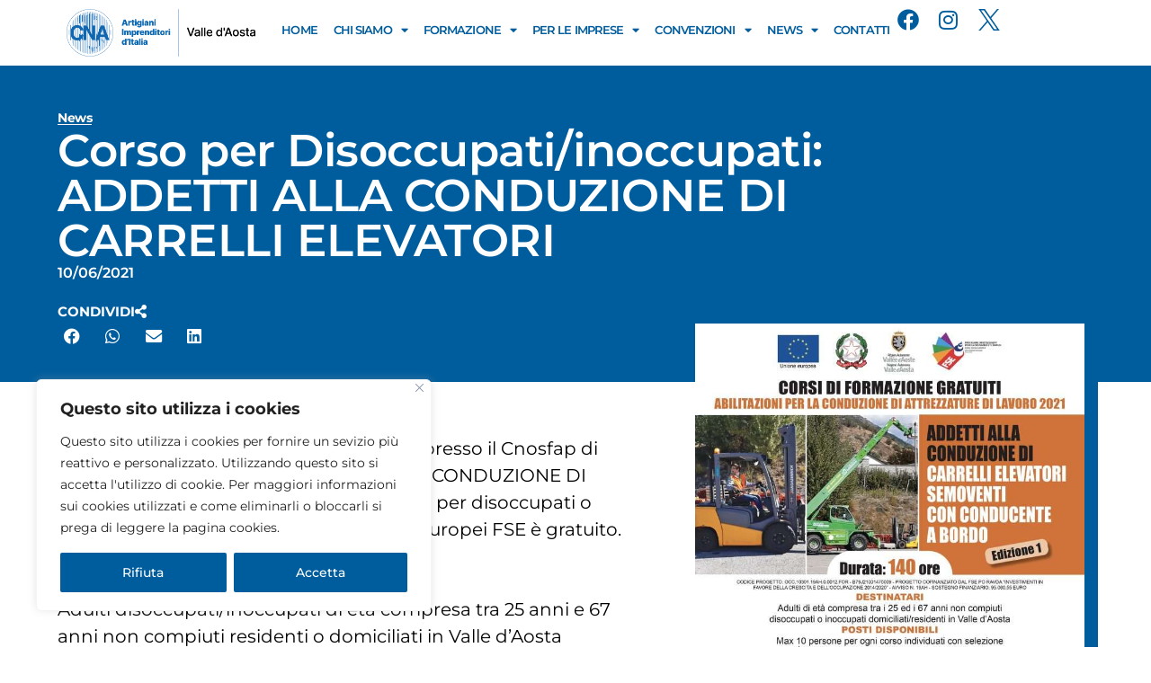

--- FILE ---
content_type: text/html; charset=UTF-8
request_url: https://www.cna.vda.it/corso-per-disoccupatiinoccupati-addetti-alla-conduzione-di-carrelli-elevatori/
body_size: 24239
content:
<!doctype html>
<html lang="it-IT">
<head>
	<meta charset="UTF-8">
	<meta name="viewport" content="width=device-width, initial-scale=1">
	<link rel="profile" href="https://gmpg.org/xfn/11">
	<meta name='robots' content='index, follow, max-image-preview:large, max-snippet:-1, max-video-preview:-1' />

	<!-- This site is optimized with the Yoast SEO plugin v26.6 - https://yoast.com/wordpress/plugins/seo/ -->
	<title>Corso per Disoccupati/inoccupati: ADDETTI ALLA CONDUZIONE DI CARRELLI ELEVATORI - CNA Valle d&#039;Aosta</title>
	<link rel="canonical" href="https://www.cna.vda.it/corso-per-disoccupatiinoccupati-addetti-alla-conduzione-di-carrelli-elevatori/" />
	<meta property="og:locale" content="it_IT" />
	<meta property="og:type" content="article" />
	<meta property="og:title" content="Corso per Disoccupati/inoccupati: ADDETTI ALLA CONDUZIONE DI CARRELLI ELEVATORI - CNA Valle d&#039;Aosta" />
	<meta property="og:description" content="Segnaliamo che sono aperte le iscrizioni presso il Cnosfap di Chatillon per un corso per ADDETTI ALLA CONDUZIONE DI CARRELLI ELEVATORI della durata 140 ore per disoccupati o inoccupati. Il corso, finanziato con fondi europei FSE è gratuito. DESTINATARI Adulti disoccupati/inoccupati di età compresa tra 25 anni e 67 anni non compiuti residenti o domiciliati [&hellip;]" />
	<meta property="og:url" content="https://www.cna.vda.it/corso-per-disoccupatiinoccupati-addetti-alla-conduzione-di-carrelli-elevatori/" />
	<meta property="og:site_name" content="CNA Valle d&#039;Aosta" />
	<meta property="article:published_time" content="2021-06-10T08:56:36+00:00" />
	<meta property="og:image" content="https://www.cna.vda.it/wp-content/uploads/2021/06/LOCANDINA-carreli-elevatori-GIU_LUG_-2021.jpg" />
	<meta property="og:image:width" content="1654" />
	<meta property="og:image:height" content="2338" />
	<meta property="og:image:type" content="image/jpeg" />
	<meta name="author" content="Michela Bonardo" />
	<meta name="twitter:card" content="summary_large_image" />
	<meta name="twitter:label1" content="Scritto da" />
	<meta name="twitter:data1" content="Michela Bonardo" />
	<meta name="twitter:label2" content="Tempo di lettura stimato" />
	<meta name="twitter:data2" content="1 minuto" />
	<script type="application/ld+json" class="yoast-schema-graph">{"@context":"https://schema.org","@graph":[{"@type":"Article","@id":"https://www.cna.vda.it/corso-per-disoccupatiinoccupati-addetti-alla-conduzione-di-carrelli-elevatori/#article","isPartOf":{"@id":"https://www.cna.vda.it/corso-per-disoccupatiinoccupati-addetti-alla-conduzione-di-carrelli-elevatori/"},"author":{"name":"Michela Bonardo","@id":"https://www.cna.vda.it/#/schema/person/ef0c95cf975dbe733045ca617bb5c501"},"headline":"Corso per Disoccupati/inoccupati: ADDETTI ALLA CONDUZIONE DI CARRELLI ELEVATORI","datePublished":"2021-06-10T08:56:36+00:00","mainEntityOfPage":{"@id":"https://www.cna.vda.it/corso-per-disoccupatiinoccupati-addetti-alla-conduzione-di-carrelli-elevatori/"},"wordCount":115,"publisher":{"@id":"https://www.cna.vda.it/#organization"},"image":{"@id":"https://www.cna.vda.it/corso-per-disoccupatiinoccupati-addetti-alla-conduzione-di-carrelli-elevatori/#primaryimage"},"thumbnailUrl":"https://www.cna.vda.it/wp-content/uploads/2021/06/LOCANDINA-carreli-elevatori-GIU_LUG_-2021.jpg","articleSection":["CNA Altre opportunità formative","CNA Formazione"],"inLanguage":"it-IT"},{"@type":"WebPage","@id":"https://www.cna.vda.it/corso-per-disoccupatiinoccupati-addetti-alla-conduzione-di-carrelli-elevatori/","url":"https://www.cna.vda.it/corso-per-disoccupatiinoccupati-addetti-alla-conduzione-di-carrelli-elevatori/","name":"Corso per Disoccupati/inoccupati: ADDETTI ALLA CONDUZIONE DI CARRELLI ELEVATORI - CNA Valle d&#039;Aosta","isPartOf":{"@id":"https://www.cna.vda.it/#website"},"primaryImageOfPage":{"@id":"https://www.cna.vda.it/corso-per-disoccupatiinoccupati-addetti-alla-conduzione-di-carrelli-elevatori/#primaryimage"},"image":{"@id":"https://www.cna.vda.it/corso-per-disoccupatiinoccupati-addetti-alla-conduzione-di-carrelli-elevatori/#primaryimage"},"thumbnailUrl":"https://www.cna.vda.it/wp-content/uploads/2021/06/LOCANDINA-carreli-elevatori-GIU_LUG_-2021.jpg","datePublished":"2021-06-10T08:56:36+00:00","inLanguage":"it-IT","potentialAction":[{"@type":"ReadAction","target":["https://www.cna.vda.it/corso-per-disoccupatiinoccupati-addetti-alla-conduzione-di-carrelli-elevatori/"]}]},{"@type":"ImageObject","inLanguage":"it-IT","@id":"https://www.cna.vda.it/corso-per-disoccupatiinoccupati-addetti-alla-conduzione-di-carrelli-elevatori/#primaryimage","url":"https://www.cna.vda.it/wp-content/uploads/2021/06/LOCANDINA-carreli-elevatori-GIU_LUG_-2021.jpg","contentUrl":"https://www.cna.vda.it/wp-content/uploads/2021/06/LOCANDINA-carreli-elevatori-GIU_LUG_-2021.jpg","width":1654,"height":2338},{"@type":"WebSite","@id":"https://www.cna.vda.it/#website","url":"https://www.cna.vda.it/","name":"CNA Valle d&#039;Aosta","description":"Confederazione Nazionale dell&#039;Artigianato e della Piccola e Media Impresa - Valle d&#039;Aosta","publisher":{"@id":"https://www.cna.vda.it/#organization"},"potentialAction":[{"@type":"SearchAction","target":{"@type":"EntryPoint","urlTemplate":"https://www.cna.vda.it/?s={search_term_string}"},"query-input":{"@type":"PropertyValueSpecification","valueRequired":true,"valueName":"search_term_string"}}],"inLanguage":"it-IT"},{"@type":"Organization","@id":"https://www.cna.vda.it/#organization","name":"CNA Valle d&#039;Aosta","url":"https://www.cna.vda.it/","logo":{"@type":"ImageObject","inLanguage":"it-IT","@id":"https://www.cna.vda.it/#/schema/logo/image/","url":"https://www.cna.vda.it/wp-content/uploads/2023/07/Risorsa-2CNA-VALLE-DAOSTA.png","contentUrl":"https://www.cna.vda.it/wp-content/uploads/2023/07/Risorsa-2CNA-VALLE-DAOSTA.png","width":800,"height":200,"caption":"CNA Valle d&#039;Aosta"},"image":{"@id":"https://www.cna.vda.it/#/schema/logo/image/"}},{"@type":"Person","@id":"https://www.cna.vda.it/#/schema/person/ef0c95cf975dbe733045ca617bb5c501","name":"Michela Bonardo","image":{"@type":"ImageObject","inLanguage":"it-IT","@id":"https://www.cna.vda.it/#/schema/person/image/","url":"https://secure.gravatar.com/avatar/f0211dc78bc4b235dfabf8e77e8b110aff5d1c8f237f186885bc3408b09075b3?s=96&d=mm&r=g","contentUrl":"https://secure.gravatar.com/avatar/f0211dc78bc4b235dfabf8e77e8b110aff5d1c8f237f186885bc3408b09075b3?s=96&d=mm&r=g","caption":"Michela Bonardo"},"url":"https://www.cna.vda.it/author/michela/"}]}</script>
	<!-- / Yoast SEO plugin. -->


<link rel='dns-prefetch' href='//www.googletagmanager.com' />
<link rel="alternate" type="application/rss+xml" title="CNA Valle d&#039;Aosta &raquo; Feed" href="https://www.cna.vda.it/feed/" />
<link rel="alternate" type="application/rss+xml" title="CNA Valle d&#039;Aosta &raquo; Feed dei commenti" href="https://www.cna.vda.it/comments/feed/" />
<link rel="alternate" title="oEmbed (JSON)" type="application/json+oembed" href="https://www.cna.vda.it/wp-json/oembed/1.0/embed?url=https%3A%2F%2Fwww.cna.vda.it%2Fcorso-per-disoccupatiinoccupati-addetti-alla-conduzione-di-carrelli-elevatori%2F" />
<link rel="alternate" title="oEmbed (XML)" type="text/xml+oembed" href="https://www.cna.vda.it/wp-json/oembed/1.0/embed?url=https%3A%2F%2Fwww.cna.vda.it%2Fcorso-per-disoccupatiinoccupati-addetti-alla-conduzione-di-carrelli-elevatori%2F&#038;format=xml" />
<style id='wp-img-auto-sizes-contain-inline-css'>
img:is([sizes=auto i],[sizes^="auto," i]){contain-intrinsic-size:3000px 1500px}
/*# sourceURL=wp-img-auto-sizes-contain-inline-css */
</style>
<style id='wp-emoji-styles-inline-css'>

	img.wp-smiley, img.emoji {
		display: inline !important;
		border: none !important;
		box-shadow: none !important;
		height: 1em !important;
		width: 1em !important;
		margin: 0 0.07em !important;
		vertical-align: -0.1em !important;
		background: none !important;
		padding: 0 !important;
	}
/*# sourceURL=wp-emoji-styles-inline-css */
</style>
<link rel='stylesheet' id='wp-block-library-css' href='https://www.cna.vda.it/wp-includes/css/dist/block-library/style.min.css?ver=ac431f8c266a0b1e461cce0cb21209d8' media='all' />
<link rel='stylesheet' id='jet-engine-frontend-css' href='https://www.cna.vda.it/wp-content/plugins/jet-engine/assets/css/frontend.css?ver=3.8.2' media='all' />
<style id='global-styles-inline-css'>
:root{--wp--preset--aspect-ratio--square: 1;--wp--preset--aspect-ratio--4-3: 4/3;--wp--preset--aspect-ratio--3-4: 3/4;--wp--preset--aspect-ratio--3-2: 3/2;--wp--preset--aspect-ratio--2-3: 2/3;--wp--preset--aspect-ratio--16-9: 16/9;--wp--preset--aspect-ratio--9-16: 9/16;--wp--preset--color--black: #000000;--wp--preset--color--cyan-bluish-gray: #abb8c3;--wp--preset--color--white: #ffffff;--wp--preset--color--pale-pink: #f78da7;--wp--preset--color--vivid-red: #cf2e2e;--wp--preset--color--luminous-vivid-orange: #ff6900;--wp--preset--color--luminous-vivid-amber: #fcb900;--wp--preset--color--light-green-cyan: #7bdcb5;--wp--preset--color--vivid-green-cyan: #00d084;--wp--preset--color--pale-cyan-blue: #8ed1fc;--wp--preset--color--vivid-cyan-blue: #0693e3;--wp--preset--color--vivid-purple: #9b51e0;--wp--preset--gradient--vivid-cyan-blue-to-vivid-purple: linear-gradient(135deg,rgb(6,147,227) 0%,rgb(155,81,224) 100%);--wp--preset--gradient--light-green-cyan-to-vivid-green-cyan: linear-gradient(135deg,rgb(122,220,180) 0%,rgb(0,208,130) 100%);--wp--preset--gradient--luminous-vivid-amber-to-luminous-vivid-orange: linear-gradient(135deg,rgb(252,185,0) 0%,rgb(255,105,0) 100%);--wp--preset--gradient--luminous-vivid-orange-to-vivid-red: linear-gradient(135deg,rgb(255,105,0) 0%,rgb(207,46,46) 100%);--wp--preset--gradient--very-light-gray-to-cyan-bluish-gray: linear-gradient(135deg,rgb(238,238,238) 0%,rgb(169,184,195) 100%);--wp--preset--gradient--cool-to-warm-spectrum: linear-gradient(135deg,rgb(74,234,220) 0%,rgb(151,120,209) 20%,rgb(207,42,186) 40%,rgb(238,44,130) 60%,rgb(251,105,98) 80%,rgb(254,248,76) 100%);--wp--preset--gradient--blush-light-purple: linear-gradient(135deg,rgb(255,206,236) 0%,rgb(152,150,240) 100%);--wp--preset--gradient--blush-bordeaux: linear-gradient(135deg,rgb(254,205,165) 0%,rgb(254,45,45) 50%,rgb(107,0,62) 100%);--wp--preset--gradient--luminous-dusk: linear-gradient(135deg,rgb(255,203,112) 0%,rgb(199,81,192) 50%,rgb(65,88,208) 100%);--wp--preset--gradient--pale-ocean: linear-gradient(135deg,rgb(255,245,203) 0%,rgb(182,227,212) 50%,rgb(51,167,181) 100%);--wp--preset--gradient--electric-grass: linear-gradient(135deg,rgb(202,248,128) 0%,rgb(113,206,126) 100%);--wp--preset--gradient--midnight: linear-gradient(135deg,rgb(2,3,129) 0%,rgb(40,116,252) 100%);--wp--preset--font-size--small: 13px;--wp--preset--font-size--medium: 20px;--wp--preset--font-size--large: 36px;--wp--preset--font-size--x-large: 42px;--wp--preset--spacing--20: 0.44rem;--wp--preset--spacing--30: 0.67rem;--wp--preset--spacing--40: 1rem;--wp--preset--spacing--50: 1.5rem;--wp--preset--spacing--60: 2.25rem;--wp--preset--spacing--70: 3.38rem;--wp--preset--spacing--80: 5.06rem;--wp--preset--shadow--natural: 6px 6px 9px rgba(0, 0, 0, 0.2);--wp--preset--shadow--deep: 12px 12px 50px rgba(0, 0, 0, 0.4);--wp--preset--shadow--sharp: 6px 6px 0px rgba(0, 0, 0, 0.2);--wp--preset--shadow--outlined: 6px 6px 0px -3px rgb(255, 255, 255), 6px 6px rgb(0, 0, 0);--wp--preset--shadow--crisp: 6px 6px 0px rgb(0, 0, 0);}:root { --wp--style--global--content-size: 800px;--wp--style--global--wide-size: 1200px; }:where(body) { margin: 0; }.wp-site-blocks > .alignleft { float: left; margin-right: 2em; }.wp-site-blocks > .alignright { float: right; margin-left: 2em; }.wp-site-blocks > .aligncenter { justify-content: center; margin-left: auto; margin-right: auto; }:where(.wp-site-blocks) > * { margin-block-start: 24px; margin-block-end: 0; }:where(.wp-site-blocks) > :first-child { margin-block-start: 0; }:where(.wp-site-blocks) > :last-child { margin-block-end: 0; }:root { --wp--style--block-gap: 24px; }:root :where(.is-layout-flow) > :first-child{margin-block-start: 0;}:root :where(.is-layout-flow) > :last-child{margin-block-end: 0;}:root :where(.is-layout-flow) > *{margin-block-start: 24px;margin-block-end: 0;}:root :where(.is-layout-constrained) > :first-child{margin-block-start: 0;}:root :where(.is-layout-constrained) > :last-child{margin-block-end: 0;}:root :where(.is-layout-constrained) > *{margin-block-start: 24px;margin-block-end: 0;}:root :where(.is-layout-flex){gap: 24px;}:root :where(.is-layout-grid){gap: 24px;}.is-layout-flow > .alignleft{float: left;margin-inline-start: 0;margin-inline-end: 2em;}.is-layout-flow > .alignright{float: right;margin-inline-start: 2em;margin-inline-end: 0;}.is-layout-flow > .aligncenter{margin-left: auto !important;margin-right: auto !important;}.is-layout-constrained > .alignleft{float: left;margin-inline-start: 0;margin-inline-end: 2em;}.is-layout-constrained > .alignright{float: right;margin-inline-start: 2em;margin-inline-end: 0;}.is-layout-constrained > .aligncenter{margin-left: auto !important;margin-right: auto !important;}.is-layout-constrained > :where(:not(.alignleft):not(.alignright):not(.alignfull)){max-width: var(--wp--style--global--content-size);margin-left: auto !important;margin-right: auto !important;}.is-layout-constrained > .alignwide{max-width: var(--wp--style--global--wide-size);}body .is-layout-flex{display: flex;}.is-layout-flex{flex-wrap: wrap;align-items: center;}.is-layout-flex > :is(*, div){margin: 0;}body .is-layout-grid{display: grid;}.is-layout-grid > :is(*, div){margin: 0;}body{padding-top: 0px;padding-right: 0px;padding-bottom: 0px;padding-left: 0px;}a:where(:not(.wp-element-button)){text-decoration: underline;}:root :where(.wp-element-button, .wp-block-button__link){background-color: #32373c;border-width: 0;color: #fff;font-family: inherit;font-size: inherit;font-style: inherit;font-weight: inherit;letter-spacing: inherit;line-height: inherit;padding-top: calc(0.667em + 2px);padding-right: calc(1.333em + 2px);padding-bottom: calc(0.667em + 2px);padding-left: calc(1.333em + 2px);text-decoration: none;text-transform: inherit;}.has-black-color{color: var(--wp--preset--color--black) !important;}.has-cyan-bluish-gray-color{color: var(--wp--preset--color--cyan-bluish-gray) !important;}.has-white-color{color: var(--wp--preset--color--white) !important;}.has-pale-pink-color{color: var(--wp--preset--color--pale-pink) !important;}.has-vivid-red-color{color: var(--wp--preset--color--vivid-red) !important;}.has-luminous-vivid-orange-color{color: var(--wp--preset--color--luminous-vivid-orange) !important;}.has-luminous-vivid-amber-color{color: var(--wp--preset--color--luminous-vivid-amber) !important;}.has-light-green-cyan-color{color: var(--wp--preset--color--light-green-cyan) !important;}.has-vivid-green-cyan-color{color: var(--wp--preset--color--vivid-green-cyan) !important;}.has-pale-cyan-blue-color{color: var(--wp--preset--color--pale-cyan-blue) !important;}.has-vivid-cyan-blue-color{color: var(--wp--preset--color--vivid-cyan-blue) !important;}.has-vivid-purple-color{color: var(--wp--preset--color--vivid-purple) !important;}.has-black-background-color{background-color: var(--wp--preset--color--black) !important;}.has-cyan-bluish-gray-background-color{background-color: var(--wp--preset--color--cyan-bluish-gray) !important;}.has-white-background-color{background-color: var(--wp--preset--color--white) !important;}.has-pale-pink-background-color{background-color: var(--wp--preset--color--pale-pink) !important;}.has-vivid-red-background-color{background-color: var(--wp--preset--color--vivid-red) !important;}.has-luminous-vivid-orange-background-color{background-color: var(--wp--preset--color--luminous-vivid-orange) !important;}.has-luminous-vivid-amber-background-color{background-color: var(--wp--preset--color--luminous-vivid-amber) !important;}.has-light-green-cyan-background-color{background-color: var(--wp--preset--color--light-green-cyan) !important;}.has-vivid-green-cyan-background-color{background-color: var(--wp--preset--color--vivid-green-cyan) !important;}.has-pale-cyan-blue-background-color{background-color: var(--wp--preset--color--pale-cyan-blue) !important;}.has-vivid-cyan-blue-background-color{background-color: var(--wp--preset--color--vivid-cyan-blue) !important;}.has-vivid-purple-background-color{background-color: var(--wp--preset--color--vivid-purple) !important;}.has-black-border-color{border-color: var(--wp--preset--color--black) !important;}.has-cyan-bluish-gray-border-color{border-color: var(--wp--preset--color--cyan-bluish-gray) !important;}.has-white-border-color{border-color: var(--wp--preset--color--white) !important;}.has-pale-pink-border-color{border-color: var(--wp--preset--color--pale-pink) !important;}.has-vivid-red-border-color{border-color: var(--wp--preset--color--vivid-red) !important;}.has-luminous-vivid-orange-border-color{border-color: var(--wp--preset--color--luminous-vivid-orange) !important;}.has-luminous-vivid-amber-border-color{border-color: var(--wp--preset--color--luminous-vivid-amber) !important;}.has-light-green-cyan-border-color{border-color: var(--wp--preset--color--light-green-cyan) !important;}.has-vivid-green-cyan-border-color{border-color: var(--wp--preset--color--vivid-green-cyan) !important;}.has-pale-cyan-blue-border-color{border-color: var(--wp--preset--color--pale-cyan-blue) !important;}.has-vivid-cyan-blue-border-color{border-color: var(--wp--preset--color--vivid-cyan-blue) !important;}.has-vivid-purple-border-color{border-color: var(--wp--preset--color--vivid-purple) !important;}.has-vivid-cyan-blue-to-vivid-purple-gradient-background{background: var(--wp--preset--gradient--vivid-cyan-blue-to-vivid-purple) !important;}.has-light-green-cyan-to-vivid-green-cyan-gradient-background{background: var(--wp--preset--gradient--light-green-cyan-to-vivid-green-cyan) !important;}.has-luminous-vivid-amber-to-luminous-vivid-orange-gradient-background{background: var(--wp--preset--gradient--luminous-vivid-amber-to-luminous-vivid-orange) !important;}.has-luminous-vivid-orange-to-vivid-red-gradient-background{background: var(--wp--preset--gradient--luminous-vivid-orange-to-vivid-red) !important;}.has-very-light-gray-to-cyan-bluish-gray-gradient-background{background: var(--wp--preset--gradient--very-light-gray-to-cyan-bluish-gray) !important;}.has-cool-to-warm-spectrum-gradient-background{background: var(--wp--preset--gradient--cool-to-warm-spectrum) !important;}.has-blush-light-purple-gradient-background{background: var(--wp--preset--gradient--blush-light-purple) !important;}.has-blush-bordeaux-gradient-background{background: var(--wp--preset--gradient--blush-bordeaux) !important;}.has-luminous-dusk-gradient-background{background: var(--wp--preset--gradient--luminous-dusk) !important;}.has-pale-ocean-gradient-background{background: var(--wp--preset--gradient--pale-ocean) !important;}.has-electric-grass-gradient-background{background: var(--wp--preset--gradient--electric-grass) !important;}.has-midnight-gradient-background{background: var(--wp--preset--gradient--midnight) !important;}.has-small-font-size{font-size: var(--wp--preset--font-size--small) !important;}.has-medium-font-size{font-size: var(--wp--preset--font-size--medium) !important;}.has-large-font-size{font-size: var(--wp--preset--font-size--large) !important;}.has-x-large-font-size{font-size: var(--wp--preset--font-size--x-large) !important;}
:root :where(.wp-block-pullquote){font-size: 1.5em;line-height: 1.6;}
/*# sourceURL=global-styles-inline-css */
</style>
<link rel='stylesheet' id='hello-elementor-css' href='https://www.cna.vda.it/wp-content/themes/hello-elementor/assets/css/reset.css?ver=3.4.5' media='all' />
<link rel='stylesheet' id='hello-elementor-theme-style-css' href='https://www.cna.vda.it/wp-content/themes/hello-elementor/assets/css/theme.css?ver=3.4.5' media='all' />
<link rel='stylesheet' id='hello-elementor-header-footer-css' href='https://www.cna.vda.it/wp-content/themes/hello-elementor/assets/css/header-footer.css?ver=3.4.5' media='all' />
<link rel='stylesheet' id='elementor-frontend-css' href='https://www.cna.vda.it/wp-content/plugins/elementor/assets/css/frontend.min.css?ver=3.34.0' media='all' />
<link rel='stylesheet' id='elementor-post-7063-css' href='https://www.cna.vda.it/wp-content/uploads/elementor/css/post-7063.css?ver=1767607016' media='all' />
<link rel='stylesheet' id='widget-image-css' href='https://www.cna.vda.it/wp-content/plugins/elementor/assets/css/widget-image.min.css?ver=3.34.0' media='all' />
<link rel='stylesheet' id='widget-nav-menu-css' href='https://www.cna.vda.it/wp-content/plugins/elementor-pro/assets/css/widget-nav-menu.min.css?ver=3.34.0' media='all' />
<link rel='stylesheet' id='widget-social-icons-css' href='https://www.cna.vda.it/wp-content/plugins/elementor/assets/css/widget-social-icons.min.css?ver=3.34.0' media='all' />
<link rel='stylesheet' id='e-apple-webkit-css' href='https://www.cna.vda.it/wp-content/plugins/elementor/assets/css/conditionals/apple-webkit.min.css?ver=3.34.0' media='all' />
<link rel='stylesheet' id='widget-icon-list-css' href='https://www.cna.vda.it/wp-content/plugins/elementor/assets/css/widget-icon-list.min.css?ver=3.34.0' media='all' />
<link rel='stylesheet' id='widget-heading-css' href='https://www.cna.vda.it/wp-content/plugins/elementor/assets/css/widget-heading.min.css?ver=3.34.0' media='all' />
<link rel='stylesheet' id='widget-icon-box-css' href='https://www.cna.vda.it/wp-content/plugins/elementor/assets/css/widget-icon-box.min.css?ver=3.34.0' media='all' />
<link rel='stylesheet' id='widget-post-info-css' href='https://www.cna.vda.it/wp-content/plugins/elementor-pro/assets/css/widget-post-info.min.css?ver=3.34.0' media='all' />
<link rel='stylesheet' id='elementor-icons-shared-0-css' href='https://www.cna.vda.it/wp-content/plugins/elementor/assets/lib/font-awesome/css/fontawesome.min.css?ver=5.15.3' media='all' />
<link rel='stylesheet' id='elementor-icons-fa-regular-css' href='https://www.cna.vda.it/wp-content/plugins/elementor/assets/lib/font-awesome/css/regular.min.css?ver=5.15.3' media='all' />
<link rel='stylesheet' id='elementor-icons-fa-solid-css' href='https://www.cna.vda.it/wp-content/plugins/elementor/assets/lib/font-awesome/css/solid.min.css?ver=5.15.3' media='all' />
<link rel='stylesheet' id='widget-share-buttons-css' href='https://www.cna.vda.it/wp-content/plugins/elementor-pro/assets/css/widget-share-buttons.min.css?ver=3.34.0' media='all' />
<link rel='stylesheet' id='elementor-icons-fa-brands-css' href='https://www.cna.vda.it/wp-content/plugins/elementor/assets/lib/font-awesome/css/brands.min.css?ver=5.15.3' media='all' />
<link rel='stylesheet' id='widget-spacer-css' href='https://www.cna.vda.it/wp-content/plugins/elementor/assets/css/widget-spacer.min.css?ver=3.34.0' media='all' />
<link rel='stylesheet' id='widget-divider-css' href='https://www.cna.vda.it/wp-content/plugins/elementor/assets/css/widget-divider.min.css?ver=3.34.0' media='all' />
<link rel='stylesheet' id='elementor-icons-css' href='https://www.cna.vda.it/wp-content/plugins/elementor/assets/lib/eicons/css/elementor-icons.min.css?ver=5.45.0' media='all' />
<link rel='stylesheet' id='jet-blog-css' href='https://www.cna.vda.it/wp-content/plugins/jet-blog/assets/css/jet-blog.css?ver=2.4.7.1' media='all' />
<link rel='stylesheet' id='jet-tabs-frontend-css' href='https://www.cna.vda.it/wp-content/plugins/jet-tabs/assets/css/jet-tabs-frontend.css?ver=2.2.12.1' media='all' />
<link rel='stylesheet' id='swiper-css' href='https://www.cna.vda.it/wp-content/plugins/elementor/assets/lib/swiper/v8/css/swiper.min.css?ver=8.4.5' media='all' />
<link rel='stylesheet' id='elementor-post-7163-css' href='https://www.cna.vda.it/wp-content/uploads/elementor/css/post-7163.css?ver=1767607016' media='all' />
<link rel='stylesheet' id='elementor-post-7218-css' href='https://www.cna.vda.it/wp-content/uploads/elementor/css/post-7218.css?ver=1767607016' media='all' />
<link rel='stylesheet' id='elementor-post-7188-css' href='https://www.cna.vda.it/wp-content/uploads/elementor/css/post-7188.css?ver=1767607038' media='all' />
<link rel='stylesheet' id='elementor-post-7173-css' href='https://www.cna.vda.it/wp-content/uploads/elementor/css/post-7173.css?ver=1767607038' media='all' />
<link rel='stylesheet' id='jquery-chosen-css' href='https://www.cna.vda.it/wp-content/plugins/jet-search/assets/lib/chosen/chosen.min.css?ver=1.8.7' media='all' />
<link rel='stylesheet' id='jet-search-css' href='https://www.cna.vda.it/wp-content/plugins/jet-search/assets/css/jet-search.css?ver=3.5.16.1' media='all' />
<link rel='stylesheet' id='elementor-gf-local-montserrat-css' href='https://www.cna.vda.it/wp-content/uploads/elementor/google-fonts/css/montserrat.css?ver=1744817647' media='all' />
<script id="cookie-law-info-js-extra">
var _ckyConfig = {"_ipData":[],"_assetsURL":"https://www.cna.vda.it/wp-content/plugins/cookie-law-info/lite/frontend/images/","_publicURL":"https://www.cna.vda.it","_expiry":"365","_categories":[{"name":"Necessary","slug":"necessary","isNecessary":true,"ccpaDoNotSell":true,"cookies":[],"active":true,"defaultConsent":{"gdpr":true,"ccpa":true}},{"name":"Functional","slug":"functional","isNecessary":false,"ccpaDoNotSell":true,"cookies":[],"active":true,"defaultConsent":{"gdpr":false,"ccpa":false}},{"name":"Analytics","slug":"analytics","isNecessary":false,"ccpaDoNotSell":true,"cookies":[],"active":true,"defaultConsent":{"gdpr":false,"ccpa":false}},{"name":"Performance","slug":"performance","isNecessary":false,"ccpaDoNotSell":true,"cookies":[],"active":true,"defaultConsent":{"gdpr":false,"ccpa":false}},{"name":"Advertisement","slug":"advertisement","isNecessary":false,"ccpaDoNotSell":true,"cookies":[],"active":true,"defaultConsent":{"gdpr":false,"ccpa":false}}],"_activeLaw":"gdpr","_rootDomain":"","_block":"1","_showBanner":"1","_bannerConfig":{"settings":{"type":"box","preferenceCenterType":"popup","position":"bottom-left","applicableLaw":"gdpr"},"behaviours":{"reloadBannerOnAccept":false,"loadAnalyticsByDefault":false,"animations":{"onLoad":"animate","onHide":"sticky"}},"config":{"revisitConsent":{"status":false,"tag":"revisit-consent","position":"bottom-left","meta":{"url":"#"},"styles":{"background-color":"#0056A7"},"elements":{"title":{"type":"text","tag":"revisit-consent-title","status":true,"styles":{"color":"#0056a7"}}}},"preferenceCenter":{"toggle":{"status":true,"tag":"detail-category-toggle","type":"toggle","states":{"active":{"styles":{"background-color":"#1863DC"}},"inactive":{"styles":{"background-color":"#D0D5D2"}}}}},"categoryPreview":{"status":false,"toggle":{"status":true,"tag":"detail-category-preview-toggle","type":"toggle","states":{"active":{"styles":{"background-color":"#1863DC"}},"inactive":{"styles":{"background-color":"#D0D5D2"}}}}},"videoPlaceholder":{"status":true,"styles":{"background-color":"#000000","border-color":"#000000","color":"#ffffff"}},"readMore":{"status":false,"tag":"readmore-button","type":"link","meta":{"noFollow":true,"newTab":true},"styles":{"color":"#005d9d","background-color":"transparent","border-color":"transparent"}},"showMore":{"status":true,"tag":"show-desc-button","type":"button","styles":{"color":"#1863DC"}},"showLess":{"status":true,"tag":"hide-desc-button","type":"button","styles":{"color":"#1863DC"}},"alwaysActive":{"status":true,"tag":"always-active","styles":{"color":"#008000"}},"manualLinks":{"status":true,"tag":"manual-links","type":"link","styles":{"color":"#1863DC"}},"auditTable":{"status":true},"optOption":{"status":true,"toggle":{"status":true,"tag":"optout-option-toggle","type":"toggle","states":{"active":{"styles":{"background-color":"#1863dc"}},"inactive":{"styles":{"background-color":"#FFFFFF"}}}}}}},"_version":"3.3.9.1","_logConsent":"1","_tags":[{"tag":"accept-button","styles":{"color":"#FFFFFF","background-color":"#005d9d","border-color":"#005d9d"}},{"tag":"reject-button","styles":{"color":"#FFFFFF","background-color":"#005D9D","border-color":"#005D9D"}},{"tag":"settings-button","styles":{"color":"#FFFFFF","background-color":"#005D9D","border-color":"#005D9D"}},{"tag":"readmore-button","styles":{"color":"#005d9d","background-color":"transparent","border-color":"transparent"}},{"tag":"donotsell-button","styles":{"color":"#1863DC","background-color":"transparent","border-color":"transparent"}},{"tag":"show-desc-button","styles":{"color":"#1863DC"}},{"tag":"hide-desc-button","styles":{"color":"#1863DC"}},{"tag":"cky-always-active","styles":[]},{"tag":"cky-link","styles":[]},{"tag":"accept-button","styles":{"color":"#FFFFFF","background-color":"#005d9d","border-color":"#005d9d"}},{"tag":"revisit-consent","styles":{"background-color":"#0056A7"}}],"_shortCodes":[{"key":"cky_readmore","content":"\u003Ca href=\"https://www.cna.vda.it/privacy-cookies-policy/\" class=\"cky-policy\" aria-label=\"Privacy &amp; Cookie Policy\" target=\"_blank\" rel=\"noopener\" data-cky-tag=\"readmore-button\"\u003EPrivacy & Cookie Policy\u003C/a\u003E","tag":"readmore-button","status":false,"attributes":{"rel":"nofollow","target":"_blank"}},{"key":"cky_show_desc","content":"\u003Cbutton class=\"cky-show-desc-btn\" data-cky-tag=\"show-desc-button\" aria-label=\"Show more\"\u003EShow more\u003C/button\u003E","tag":"show-desc-button","status":true,"attributes":[]},{"key":"cky_hide_desc","content":"\u003Cbutton class=\"cky-show-desc-btn\" data-cky-tag=\"hide-desc-button\" aria-label=\"Show less\"\u003EShow less\u003C/button\u003E","tag":"hide-desc-button","status":true,"attributes":[]},{"key":"cky_optout_show_desc","content":"[cky_optout_show_desc]","tag":"optout-show-desc-button","status":true,"attributes":[]},{"key":"cky_optout_hide_desc","content":"[cky_optout_hide_desc]","tag":"optout-hide-desc-button","status":true,"attributes":[]},{"key":"cky_category_toggle_label","content":"[cky_{{status}}_category_label] [cky_preference_{{category_slug}}_title]","tag":"","status":true,"attributes":[]},{"key":"cky_enable_category_label","content":"Enable","tag":"","status":true,"attributes":[]},{"key":"cky_disable_category_label","content":"Disable","tag":"","status":true,"attributes":[]},{"key":"cky_video_placeholder","content":"\u003Cdiv class=\"video-placeholder-normal\" data-cky-tag=\"video-placeholder\" id=\"[UNIQUEID]\"\u003E\u003Cp class=\"video-placeholder-text-normal\" data-cky-tag=\"placeholder-title\"\u003EPlease accept cookies to access this content\u003C/p\u003E\u003C/div\u003E","tag":"","status":true,"attributes":[]},{"key":"cky_enable_optout_label","content":"Enable","tag":"","status":true,"attributes":[]},{"key":"cky_disable_optout_label","content":"Disable","tag":"","status":true,"attributes":[]},{"key":"cky_optout_toggle_label","content":"[cky_{{status}}_optout_label] [cky_optout_option_title]","tag":"","status":true,"attributes":[]},{"key":"cky_optout_option_title","content":"Do Not Sell or Share My Personal Information","tag":"","status":true,"attributes":[]},{"key":"cky_optout_close_label","content":"Close","tag":"","status":true,"attributes":[]},{"key":"cky_preference_close_label","content":"Close","tag":"","status":true,"attributes":[]}],"_rtl":"","_language":"en","_providersToBlock":[]};
var _ckyStyles = {"css":".cky-overlay{background: #000000; opacity: 0.4; position: fixed; top: 0; left: 0; width: 100%; height: 100%; z-index: 99999999;}.cky-hide{display: none;}.cky-btn-revisit-wrapper{display: flex; align-items: center; justify-content: center; background: #0056a7; width: 45px; height: 45px; border-radius: 50%; position: fixed; z-index: 999999; cursor: pointer;}.cky-revisit-bottom-left{bottom: 15px; left: 15px;}.cky-revisit-bottom-right{bottom: 15px; right: 15px;}.cky-btn-revisit-wrapper .cky-btn-revisit{display: flex; align-items: center; justify-content: center; background: none; border: none; cursor: pointer; position: relative; margin: 0; padding: 0;}.cky-btn-revisit-wrapper .cky-btn-revisit img{max-width: fit-content; margin: 0; height: 30px; width: 30px;}.cky-revisit-bottom-left:hover::before{content: attr(data-tooltip); position: absolute; background: #4e4b66; color: #ffffff; left: calc(100% + 7px); font-size: 12px; line-height: 16px; width: max-content; padding: 4px 8px; border-radius: 4px;}.cky-revisit-bottom-left:hover::after{position: absolute; content: \"\"; border: 5px solid transparent; left: calc(100% + 2px); border-left-width: 0; border-right-color: #4e4b66;}.cky-revisit-bottom-right:hover::before{content: attr(data-tooltip); position: absolute; background: #4e4b66; color: #ffffff; right: calc(100% + 7px); font-size: 12px; line-height: 16px; width: max-content; padding: 4px 8px; border-radius: 4px;}.cky-revisit-bottom-right:hover::after{position: absolute; content: \"\"; border: 5px solid transparent; right: calc(100% + 2px); border-right-width: 0; border-left-color: #4e4b66;}.cky-revisit-hide{display: none;}.cky-consent-container{position: fixed; width: 440px; box-sizing: border-box; z-index: 9999999; border-radius: 6px;}.cky-consent-container .cky-consent-bar{background: #ffffff; border: 1px solid; padding: 20px 26px; box-shadow: 0 -1px 10px 0 #acabab4d; border-radius: 6px;}.cky-box-bottom-left{bottom: 40px; left: 40px;}.cky-box-bottom-right{bottom: 40px; right: 40px;}.cky-box-top-left{top: 40px; left: 40px;}.cky-box-top-right{top: 40px; right: 40px;}.cky-custom-brand-logo-wrapper .cky-custom-brand-logo{width: 100px; height: auto; margin: 0 0 12px 0;}.cky-notice .cky-title{color: #212121; font-weight: 700; font-size: 18px; line-height: 24px; margin: 0 0 12px 0;}.cky-notice-des *,.cky-preference-content-wrapper *,.cky-accordion-header-des *,.cky-gpc-wrapper .cky-gpc-desc *{font-size: 14px;}.cky-notice-des{color: #212121; font-size: 14px; line-height: 24px; font-weight: 400;}.cky-notice-des img{height: 25px; width: 25px;}.cky-consent-bar .cky-notice-des p,.cky-gpc-wrapper .cky-gpc-desc p,.cky-preference-body-wrapper .cky-preference-content-wrapper p,.cky-accordion-header-wrapper .cky-accordion-header-des p,.cky-cookie-des-table li div:last-child p{color: inherit; margin-top: 0; overflow-wrap: break-word;}.cky-notice-des P:last-child,.cky-preference-content-wrapper p:last-child,.cky-cookie-des-table li div:last-child p:last-child,.cky-gpc-wrapper .cky-gpc-desc p:last-child{margin-bottom: 0;}.cky-notice-des a.cky-policy,.cky-notice-des button.cky-policy{font-size: 14px; color: #1863dc; white-space: nowrap; cursor: pointer; background: transparent; border: 1px solid; text-decoration: underline;}.cky-notice-des button.cky-policy{padding: 0;}.cky-notice-des a.cky-policy:focus-visible,.cky-notice-des button.cky-policy:focus-visible,.cky-preference-content-wrapper .cky-show-desc-btn:focus-visible,.cky-accordion-header .cky-accordion-btn:focus-visible,.cky-preference-header .cky-btn-close:focus-visible,.cky-switch input[type=\"checkbox\"]:focus-visible,.cky-footer-wrapper a:focus-visible,.cky-btn:focus-visible{outline: 2px solid #1863dc; outline-offset: 2px;}.cky-btn:focus:not(:focus-visible),.cky-accordion-header .cky-accordion-btn:focus:not(:focus-visible),.cky-preference-content-wrapper .cky-show-desc-btn:focus:not(:focus-visible),.cky-btn-revisit-wrapper .cky-btn-revisit:focus:not(:focus-visible),.cky-preference-header .cky-btn-close:focus:not(:focus-visible),.cky-consent-bar .cky-banner-btn-close:focus:not(:focus-visible){outline: 0;}button.cky-show-desc-btn:not(:hover):not(:active){color: #1863dc; background: transparent;}button.cky-accordion-btn:not(:hover):not(:active),button.cky-banner-btn-close:not(:hover):not(:active),button.cky-btn-revisit:not(:hover):not(:active),button.cky-btn-close:not(:hover):not(:active){background: transparent;}.cky-consent-bar button:hover,.cky-modal.cky-modal-open button:hover,.cky-consent-bar button:focus,.cky-modal.cky-modal-open button:focus{text-decoration: none;}.cky-notice-btn-wrapper{display: flex; justify-content: flex-start; align-items: center; flex-wrap: wrap; margin-top: 16px;}.cky-notice-btn-wrapper .cky-btn{text-shadow: none; box-shadow: none;}.cky-btn{flex: auto; max-width: 100%; font-size: 14px; font-family: inherit; line-height: 24px; padding: 8px; font-weight: 500; margin: 0 8px 0 0; border-radius: 2px; cursor: pointer; text-align: center; text-transform: none; min-height: 0;}.cky-btn:hover{opacity: 0.8;}.cky-btn-customize{color: #1863dc; background: transparent; border: 2px solid #1863dc;}.cky-btn-reject{color: #1863dc; background: transparent; border: 2px solid #1863dc;}.cky-btn-accept{background: #1863dc; color: #ffffff; border: 2px solid #1863dc;}.cky-btn:last-child{margin-right: 0;}@media (max-width: 576px){.cky-box-bottom-left{bottom: 0; left: 0;}.cky-box-bottom-right{bottom: 0; right: 0;}.cky-box-top-left{top: 0; left: 0;}.cky-box-top-right{top: 0; right: 0;}}@media (max-width: 440px){.cky-box-bottom-left, .cky-box-bottom-right, .cky-box-top-left, .cky-box-top-right{width: 100%; max-width: 100%;}.cky-consent-container .cky-consent-bar{padding: 20px 0;}.cky-custom-brand-logo-wrapper, .cky-notice .cky-title, .cky-notice-des, .cky-notice-btn-wrapper{padding: 0 24px;}.cky-notice-des{max-height: 40vh; overflow-y: scroll;}.cky-notice-btn-wrapper{flex-direction: column; margin-top: 0;}.cky-btn{width: 100%; margin: 10px 0 0 0;}.cky-notice-btn-wrapper .cky-btn-customize{order: 2;}.cky-notice-btn-wrapper .cky-btn-reject{order: 3;}.cky-notice-btn-wrapper .cky-btn-accept{order: 1; margin-top: 16px;}}@media (max-width: 352px){.cky-notice .cky-title{font-size: 16px;}.cky-notice-des *{font-size: 12px;}.cky-notice-des, .cky-btn{font-size: 12px;}}.cky-modal.cky-modal-open{display: flex; visibility: visible; -webkit-transform: translate(-50%, -50%); -moz-transform: translate(-50%, -50%); -ms-transform: translate(-50%, -50%); -o-transform: translate(-50%, -50%); transform: translate(-50%, -50%); top: 50%; left: 50%; transition: all 1s ease;}.cky-modal{box-shadow: 0 32px 68px rgba(0, 0, 0, 0.3); margin: 0 auto; position: fixed; max-width: 100%; background: #ffffff; top: 50%; box-sizing: border-box; border-radius: 6px; z-index: 999999999; color: #212121; -webkit-transform: translate(-50%, 100%); -moz-transform: translate(-50%, 100%); -ms-transform: translate(-50%, 100%); -o-transform: translate(-50%, 100%); transform: translate(-50%, 100%); visibility: hidden; transition: all 0s ease;}.cky-preference-center{max-height: 79vh; overflow: hidden; width: 845px; overflow: hidden; flex: 1 1 0; display: flex; flex-direction: column; border-radius: 6px;}.cky-preference-header{display: flex; align-items: center; justify-content: space-between; padding: 22px 24px; border-bottom: 1px solid;}.cky-preference-header .cky-preference-title{font-size: 18px; font-weight: 700; line-height: 24px;}.cky-preference-header .cky-btn-close{margin: 0; cursor: pointer; vertical-align: middle; padding: 0; background: none; border: none; width: auto; height: auto; min-height: 0; line-height: 0; text-shadow: none; box-shadow: none;}.cky-preference-header .cky-btn-close img{margin: 0; height: 10px; width: 10px;}.cky-preference-body-wrapper{padding: 0 24px; flex: 1; overflow: auto; box-sizing: border-box;}.cky-preference-content-wrapper,.cky-gpc-wrapper .cky-gpc-desc{font-size: 14px; line-height: 24px; font-weight: 400; padding: 12px 0;}.cky-preference-content-wrapper{border-bottom: 1px solid;}.cky-preference-content-wrapper img{height: 25px; width: 25px;}.cky-preference-content-wrapper .cky-show-desc-btn{font-size: 14px; font-family: inherit; color: #1863dc; text-decoration: none; line-height: 24px; padding: 0; margin: 0; white-space: nowrap; cursor: pointer; background: transparent; border-color: transparent; text-transform: none; min-height: 0; text-shadow: none; box-shadow: none;}.cky-accordion-wrapper{margin-bottom: 10px;}.cky-accordion{border-bottom: 1px solid;}.cky-accordion:last-child{border-bottom: none;}.cky-accordion .cky-accordion-item{display: flex; margin-top: 10px;}.cky-accordion .cky-accordion-body{display: none;}.cky-accordion.cky-accordion-active .cky-accordion-body{display: block; padding: 0 22px; margin-bottom: 16px;}.cky-accordion-header-wrapper{cursor: pointer; width: 100%;}.cky-accordion-item .cky-accordion-header{display: flex; justify-content: space-between; align-items: center;}.cky-accordion-header .cky-accordion-btn{font-size: 16px; font-family: inherit; color: #212121; line-height: 24px; background: none; border: none; font-weight: 700; padding: 0; margin: 0; cursor: pointer; text-transform: none; min-height: 0; text-shadow: none; box-shadow: none;}.cky-accordion-header .cky-always-active{color: #008000; font-weight: 600; line-height: 24px; font-size: 14px;}.cky-accordion-header-des{font-size: 14px; line-height: 24px; margin: 10px 0 16px 0;}.cky-accordion-chevron{margin-right: 22px; position: relative; cursor: pointer;}.cky-accordion-chevron-hide{display: none;}.cky-accordion .cky-accordion-chevron i::before{content: \"\"; position: absolute; border-right: 1.4px solid; border-bottom: 1.4px solid; border-color: inherit; height: 6px; width: 6px; -webkit-transform: rotate(-45deg); -moz-transform: rotate(-45deg); -ms-transform: rotate(-45deg); -o-transform: rotate(-45deg); transform: rotate(-45deg); transition: all 0.2s ease-in-out; top: 8px;}.cky-accordion.cky-accordion-active .cky-accordion-chevron i::before{-webkit-transform: rotate(45deg); -moz-transform: rotate(45deg); -ms-transform: rotate(45deg); -o-transform: rotate(45deg); transform: rotate(45deg);}.cky-audit-table{background: #f4f4f4; border-radius: 6px;}.cky-audit-table .cky-empty-cookies-text{color: inherit; font-size: 12px; line-height: 24px; margin: 0; padding: 10px;}.cky-audit-table .cky-cookie-des-table{font-size: 12px; line-height: 24px; font-weight: normal; padding: 15px 10px; border-bottom: 1px solid; border-bottom-color: inherit; margin: 0;}.cky-audit-table .cky-cookie-des-table:last-child{border-bottom: none;}.cky-audit-table .cky-cookie-des-table li{list-style-type: none; display: flex; padding: 3px 0;}.cky-audit-table .cky-cookie-des-table li:first-child{padding-top: 0;}.cky-cookie-des-table li div:first-child{width: 100px; font-weight: 600; word-break: break-word; word-wrap: break-word;}.cky-cookie-des-table li div:last-child{flex: 1; word-break: break-word; word-wrap: break-word; margin-left: 8px;}.cky-footer-shadow{display: block; width: 100%; height: 40px; background: linear-gradient(180deg, rgba(255, 255, 255, 0) 0%, #ffffff 100%); position: absolute; bottom: calc(100% - 1px);}.cky-footer-wrapper{position: relative;}.cky-prefrence-btn-wrapper{display: flex; flex-wrap: wrap; align-items: center; justify-content: center; padding: 22px 24px; border-top: 1px solid;}.cky-prefrence-btn-wrapper .cky-btn{flex: auto; max-width: 100%; text-shadow: none; box-shadow: none;}.cky-btn-preferences{color: #1863dc; background: transparent; border: 2px solid #1863dc;}.cky-preference-header,.cky-preference-body-wrapper,.cky-preference-content-wrapper,.cky-accordion-wrapper,.cky-accordion,.cky-accordion-wrapper,.cky-footer-wrapper,.cky-prefrence-btn-wrapper{border-color: inherit;}@media (max-width: 845px){.cky-modal{max-width: calc(100% - 16px);}}@media (max-width: 576px){.cky-modal{max-width: 100%;}.cky-preference-center{max-height: 100vh;}.cky-prefrence-btn-wrapper{flex-direction: column;}.cky-accordion.cky-accordion-active .cky-accordion-body{padding-right: 0;}.cky-prefrence-btn-wrapper .cky-btn{width: 100%; margin: 10px 0 0 0;}.cky-prefrence-btn-wrapper .cky-btn-reject{order: 3;}.cky-prefrence-btn-wrapper .cky-btn-accept{order: 1; margin-top: 0;}.cky-prefrence-btn-wrapper .cky-btn-preferences{order: 2;}}@media (max-width: 425px){.cky-accordion-chevron{margin-right: 15px;}.cky-notice-btn-wrapper{margin-top: 0;}.cky-accordion.cky-accordion-active .cky-accordion-body{padding: 0 15px;}}@media (max-width: 352px){.cky-preference-header .cky-preference-title{font-size: 16px;}.cky-preference-header{padding: 16px 24px;}.cky-preference-content-wrapper *, .cky-accordion-header-des *{font-size: 12px;}.cky-preference-content-wrapper, .cky-preference-content-wrapper .cky-show-more, .cky-accordion-header .cky-always-active, .cky-accordion-header-des, .cky-preference-content-wrapper .cky-show-desc-btn, .cky-notice-des a.cky-policy{font-size: 12px;}.cky-accordion-header .cky-accordion-btn{font-size: 14px;}}.cky-switch{display: flex;}.cky-switch input[type=\"checkbox\"]{position: relative; width: 44px; height: 24px; margin: 0; background: #d0d5d2; -webkit-appearance: none; border-radius: 50px; cursor: pointer; outline: 0; border: none; top: 0;}.cky-switch input[type=\"checkbox\"]:checked{background: #1863dc;}.cky-switch input[type=\"checkbox\"]:before{position: absolute; content: \"\"; height: 20px; width: 20px; left: 2px; bottom: 2px; border-radius: 50%; background-color: white; -webkit-transition: 0.4s; transition: 0.4s; margin: 0;}.cky-switch input[type=\"checkbox\"]:after{display: none;}.cky-switch input[type=\"checkbox\"]:checked:before{-webkit-transform: translateX(20px); -ms-transform: translateX(20px); transform: translateX(20px);}@media (max-width: 425px){.cky-switch input[type=\"checkbox\"]{width: 38px; height: 21px;}.cky-switch input[type=\"checkbox\"]:before{height: 17px; width: 17px;}.cky-switch input[type=\"checkbox\"]:checked:before{-webkit-transform: translateX(17px); -ms-transform: translateX(17px); transform: translateX(17px);}}.cky-consent-bar .cky-banner-btn-close{position: absolute; right: 9px; top: 5px; background: none; border: none; cursor: pointer; padding: 0; margin: 0; min-height: 0; line-height: 0; height: auto; width: auto; text-shadow: none; box-shadow: none;}.cky-consent-bar .cky-banner-btn-close img{height: 9px; width: 9px; margin: 0;}.cky-notice-group{font-size: 14px; line-height: 24px; font-weight: 400; color: #212121;}.cky-notice-btn-wrapper .cky-btn-do-not-sell{font-size: 14px; line-height: 24px; padding: 6px 0; margin: 0; font-weight: 500; background: none; border-radius: 2px; border: none; cursor: pointer; text-align: left; color: #1863dc; background: transparent; border-color: transparent; box-shadow: none; text-shadow: none;}.cky-consent-bar .cky-banner-btn-close:focus-visible,.cky-notice-btn-wrapper .cky-btn-do-not-sell:focus-visible,.cky-opt-out-btn-wrapper .cky-btn:focus-visible,.cky-opt-out-checkbox-wrapper input[type=\"checkbox\"].cky-opt-out-checkbox:focus-visible{outline: 2px solid #1863dc; outline-offset: 2px;}@media (max-width: 440px){.cky-consent-container{width: 100%;}}@media (max-width: 352px){.cky-notice-des a.cky-policy, .cky-notice-btn-wrapper .cky-btn-do-not-sell{font-size: 12px;}}.cky-opt-out-wrapper{padding: 12px 0;}.cky-opt-out-wrapper .cky-opt-out-checkbox-wrapper{display: flex; align-items: center;}.cky-opt-out-checkbox-wrapper .cky-opt-out-checkbox-label{font-size: 16px; font-weight: 700; line-height: 24px; margin: 0 0 0 12px; cursor: pointer;}.cky-opt-out-checkbox-wrapper input[type=\"checkbox\"].cky-opt-out-checkbox{background-color: #ffffff; border: 1px solid black; width: 20px; height: 18.5px; margin: 0; -webkit-appearance: none; position: relative; display: flex; align-items: center; justify-content: center; border-radius: 2px; cursor: pointer;}.cky-opt-out-checkbox-wrapper input[type=\"checkbox\"].cky-opt-out-checkbox:checked{background-color: #1863dc; border: none;}.cky-opt-out-checkbox-wrapper input[type=\"checkbox\"].cky-opt-out-checkbox:checked::after{left: 6px; bottom: 4px; width: 7px; height: 13px; border: solid #ffffff; border-width: 0 3px 3px 0; border-radius: 2px; -webkit-transform: rotate(45deg); -ms-transform: rotate(45deg); transform: rotate(45deg); content: \"\"; position: absolute; box-sizing: border-box;}.cky-opt-out-checkbox-wrapper.cky-disabled .cky-opt-out-checkbox-label,.cky-opt-out-checkbox-wrapper.cky-disabled input[type=\"checkbox\"].cky-opt-out-checkbox{cursor: no-drop;}.cky-gpc-wrapper{margin: 0 0 0 32px;}.cky-footer-wrapper .cky-opt-out-btn-wrapper{display: flex; flex-wrap: wrap; align-items: center; justify-content: center; padding: 22px 24px;}.cky-opt-out-btn-wrapper .cky-btn{flex: auto; max-width: 100%; text-shadow: none; box-shadow: none;}.cky-opt-out-btn-wrapper .cky-btn-cancel{border: 1px solid #dedfe0; background: transparent; color: #858585;}.cky-opt-out-btn-wrapper .cky-btn-confirm{background: #1863dc; color: #ffffff; border: 1px solid #1863dc;}@media (max-width: 352px){.cky-opt-out-checkbox-wrapper .cky-opt-out-checkbox-label{font-size: 14px;}.cky-gpc-wrapper .cky-gpc-desc, .cky-gpc-wrapper .cky-gpc-desc *{font-size: 12px;}.cky-opt-out-checkbox-wrapper input[type=\"checkbox\"].cky-opt-out-checkbox{width: 16px; height: 16px;}.cky-opt-out-checkbox-wrapper input[type=\"checkbox\"].cky-opt-out-checkbox:checked::after{left: 5px; bottom: 4px; width: 3px; height: 9px;}.cky-gpc-wrapper{margin: 0 0 0 28px;}}.video-placeholder-youtube{background-size: 100% 100%; background-position: center; background-repeat: no-repeat; background-color: #b2b0b059; position: relative; display: flex; align-items: center; justify-content: center; max-width: 100%;}.video-placeholder-text-youtube{text-align: center; align-items: center; padding: 10px 16px; background-color: #000000cc; color: #ffffff; border: 1px solid; border-radius: 2px; cursor: pointer;}.video-placeholder-normal{background-image: url(\"/wp-content/plugins/cookie-law-info/lite/frontend/images/placeholder.svg\"); background-size: 80px; background-position: center; background-repeat: no-repeat; background-color: #b2b0b059; position: relative; display: flex; align-items: flex-end; justify-content: center; max-width: 100%;}.video-placeholder-text-normal{align-items: center; padding: 10px 16px; text-align: center; border: 1px solid; border-radius: 2px; cursor: pointer;}.cky-rtl{direction: rtl; text-align: right;}.cky-rtl .cky-banner-btn-close{left: 9px; right: auto;}.cky-rtl .cky-notice-btn-wrapper .cky-btn:last-child{margin-right: 8px;}.cky-rtl .cky-notice-btn-wrapper .cky-btn:first-child{margin-right: 0;}.cky-rtl .cky-notice-btn-wrapper{margin-left: 0; margin-right: 15px;}.cky-rtl .cky-prefrence-btn-wrapper .cky-btn{margin-right: 8px;}.cky-rtl .cky-prefrence-btn-wrapper .cky-btn:first-child{margin-right: 0;}.cky-rtl .cky-accordion .cky-accordion-chevron i::before{border: none; border-left: 1.4px solid; border-top: 1.4px solid; left: 12px;}.cky-rtl .cky-accordion.cky-accordion-active .cky-accordion-chevron i::before{-webkit-transform: rotate(-135deg); -moz-transform: rotate(-135deg); -ms-transform: rotate(-135deg); -o-transform: rotate(-135deg); transform: rotate(-135deg);}@media (max-width: 768px){.cky-rtl .cky-notice-btn-wrapper{margin-right: 0;}}@media (max-width: 576px){.cky-rtl .cky-notice-btn-wrapper .cky-btn:last-child{margin-right: 0;}.cky-rtl .cky-prefrence-btn-wrapper .cky-btn{margin-right: 0;}.cky-rtl .cky-accordion.cky-accordion-active .cky-accordion-body{padding: 0 22px 0 0;}}@media (max-width: 425px){.cky-rtl .cky-accordion.cky-accordion-active .cky-accordion-body{padding: 0 15px 0 0;}}.cky-rtl .cky-opt-out-btn-wrapper .cky-btn{margin-right: 12px;}.cky-rtl .cky-opt-out-btn-wrapper .cky-btn:first-child{margin-right: 0;}.cky-rtl .cky-opt-out-checkbox-wrapper .cky-opt-out-checkbox-label{margin: 0 12px 0 0;}"};
//# sourceURL=cookie-law-info-js-extra
</script>
<script src="https://www.cna.vda.it/wp-content/plugins/cookie-law-info/lite/frontend/js/script.min.js?ver=3.3.9.1" id="cookie-law-info-js"></script>
<script src="https://www.cna.vda.it/wp-includes/js/jquery/jquery.min.js?ver=3.7.1" id="jquery-core-js"></script>
<script src="https://www.cna.vda.it/wp-includes/js/jquery/jquery-migrate.min.js?ver=3.4.1" id="jquery-migrate-js"></script>
<script src="https://www.cna.vda.it/wp-includes/js/imagesloaded.min.js?ver=ac431f8c266a0b1e461cce0cb21209d8" id="imagesLoaded-js"></script>
<link rel="https://api.w.org/" href="https://www.cna.vda.it/wp-json/" /><link rel="alternate" title="JSON" type="application/json" href="https://www.cna.vda.it/wp-json/wp/v2/posts/5591" /><link rel="EditURI" type="application/rsd+xml" title="RSD" href="https://www.cna.vda.it/xmlrpc.php?rsd" />

<link rel='shortlink' href='https://www.cna.vda.it/?p=5591' />
<style id="cky-style-inline">[data-cky-tag]{visibility:hidden;}</style><meta name="generator" content="Site Kit by Google 1.168.0" /><meta name="generator" content="Elementor 3.34.0; features: additional_custom_breakpoints; settings: css_print_method-external, google_font-enabled, font_display-swap">
			<style>
				.e-con.e-parent:nth-of-type(n+4):not(.e-lazyloaded):not(.e-no-lazyload),
				.e-con.e-parent:nth-of-type(n+4):not(.e-lazyloaded):not(.e-no-lazyload) * {
					background-image: none !important;
				}
				@media screen and (max-height: 1024px) {
					.e-con.e-parent:nth-of-type(n+3):not(.e-lazyloaded):not(.e-no-lazyload),
					.e-con.e-parent:nth-of-type(n+3):not(.e-lazyloaded):not(.e-no-lazyload) * {
						background-image: none !important;
					}
				}
				@media screen and (max-height: 640px) {
					.e-con.e-parent:nth-of-type(n+2):not(.e-lazyloaded):not(.e-no-lazyload),
					.e-con.e-parent:nth-of-type(n+2):not(.e-lazyloaded):not(.e-no-lazyload) * {
						background-image: none !important;
					}
				}
			</style>
			<link rel="icon" href="https://www.cna.vda.it/wp-content/uploads/2024/01/cropped-Risorsa-1CNA-VALLE-logo-tondo-DAOSTA-1-32x32.png" sizes="32x32" />
<link rel="icon" href="https://www.cna.vda.it/wp-content/uploads/2024/01/cropped-Risorsa-1CNA-VALLE-logo-tondo-DAOSTA-1-192x192.png" sizes="192x192" />
<link rel="apple-touch-icon" href="https://www.cna.vda.it/wp-content/uploads/2024/01/cropped-Risorsa-1CNA-VALLE-logo-tondo-DAOSTA-1-180x180.png" />
<meta name="msapplication-TileImage" content="https://www.cna.vda.it/wp-content/uploads/2024/01/cropped-Risorsa-1CNA-VALLE-logo-tondo-DAOSTA-1-270x270.png" />
</head>
<body class="wp-singular post-template-default single single-post postid-5591 single-format-standard wp-custom-logo wp-embed-responsive wp-theme-hello-elementor hello-elementor-default elementor-default elementor-kit-7063 elementor-page-7188">


<a class="skip-link screen-reader-text" href="#content">Vai al contenuto</a>

		<header data-elementor-type="header" data-elementor-id="7163" class="elementor elementor-7163 elementor-location-header" data-elementor-post-type="elementor_library">
			<div class="elementor-element elementor-element-7d0a9ef e-con-full e-flex e-con e-parent" data-id="7d0a9ef" data-element_type="container" data-settings="{&quot;jet_parallax_layout_list&quot;:[]}">
		<div class="elementor-element elementor-element-c6d799e e-con-full e-flex e-con e-child" data-id="c6d799e" data-element_type="container" data-settings="{&quot;jet_parallax_layout_list&quot;:[]}">
				<div class="elementor-element elementor-element-dd12e5f elementor-widget elementor-widget-image" data-id="dd12e5f" data-element_type="widget" data-widget_type="image.default">
				<div class="elementor-widget-container">
																<a href="https://www.cna.vda.it">
							<img width="800" height="200" src="https://www.cna.vda.it/wp-content/uploads/2023/07/Risorsa-2CNA-VALLE-DAOSTA.png" class="attachment-large size-large wp-image-8131" alt="" srcset="https://www.cna.vda.it/wp-content/uploads/2023/07/Risorsa-2CNA-VALLE-DAOSTA.png 800w, https://www.cna.vda.it/wp-content/uploads/2023/07/Risorsa-2CNA-VALLE-DAOSTA-300x75.png 300w, https://www.cna.vda.it/wp-content/uploads/2023/07/Risorsa-2CNA-VALLE-DAOSTA-768x192.png 768w" sizes="(max-width: 800px) 100vw, 800px" />								</a>
															</div>
				</div>
				</div>
		<div class="elementor-element elementor-element-7a879f8 e-con-full e-flex e-con e-child" data-id="7a879f8" data-element_type="container" data-settings="{&quot;jet_parallax_layout_list&quot;:[]}">
				<div class="elementor-element elementor-element-8066caa elementor-nav-menu__align-end elementor-nav-menu--stretch elementor-widget-tablet__width-initial elementor-nav-menu--dropdown-tablet elementor-nav-menu__text-align-aside elementor-nav-menu--toggle elementor-nav-menu--burger elementor-widget elementor-widget-nav-menu" data-id="8066caa" data-element_type="widget" data-settings="{&quot;full_width&quot;:&quot;stretch&quot;,&quot;layout&quot;:&quot;horizontal&quot;,&quot;submenu_icon&quot;:{&quot;value&quot;:&quot;&lt;i class=\&quot;fas fa-caret-down\&quot; aria-hidden=\&quot;true\&quot;&gt;&lt;\/i&gt;&quot;,&quot;library&quot;:&quot;fa-solid&quot;},&quot;toggle&quot;:&quot;burger&quot;}" data-widget_type="nav-menu.default">
				<div class="elementor-widget-container">
								<nav aria-label="Menu" class="elementor-nav-menu--main elementor-nav-menu__container elementor-nav-menu--layout-horizontal e--pointer-background e--animation-fade">
				<ul id="menu-1-8066caa" class="elementor-nav-menu"><li class="menu-item menu-item-type-custom menu-item-object-custom menu-item-home menu-item-8112"><a href="https://www.cna.vda.it" class="elementor-item">Home</a></li>
<li class="menu-item menu-item-type-post_type menu-item-object-page menu-item-has-children menu-item-7085"><a href="https://www.cna.vda.it/chi-siamo/" class="elementor-item">Chi Siamo</a>
<ul class="sub-menu elementor-nav-menu--dropdown">
	<li class="menu-item menu-item-type-post_type menu-item-object-page menu-item-7130"><a href="https://www.cna.vda.it/chi-siamo/" class="elementor-sub-item">La Struttura</a></li>
	<li class="menu-item menu-item-type-post_type menu-item-object-page menu-item-has-children menu-item-7082"><a href="https://www.cna.vda.it/unioni-di-mestiere/" class="elementor-sub-item">Unioni di Mestiere</a>
	<ul class="sub-menu elementor-nav-menu--dropdown">
		<li class="menu-item menu-item-type-post_type menu-item-object-page menu-item-7132"><a href="https://www.cna.vda.it/unioni-di-mestiere/" class="elementor-sub-item">Le Unioni di Mestiere</a></li>
		<li class="menu-item menu-item-type-post_type menu-item-object-page menu-item-7084"><a href="https://www.cna.vda.it/unioni-di-mestiere/cna-alimentare/" class="elementor-sub-item">CNA Agroalimentare</a></li>
		<li class="menu-item menu-item-type-post_type menu-item-object-page menu-item-7134"><a href="https://www.cna.vda.it/unioni-di-mestiere/cna-artistico-e-tradizionale/" class="elementor-sub-item">CNA Artistico e Tradizionale</a></li>
		<li class="menu-item menu-item-type-post_type menu-item-object-page menu-item-7083"><a href="https://www.cna.vda.it/unioni-di-mestiere/cna-fita/" class="elementor-sub-item">CNA FITA</a></li>
		<li class="menu-item menu-item-type-post_type menu-item-object-page menu-item-7093"><a href="https://www.cna.vda.it/unioni-di-mestiere/cna-costruzioni/" class="elementor-sub-item">CNA Costruzioni</a></li>
		<li class="menu-item menu-item-type-post_type menu-item-object-page menu-item-7092"><a href="https://www.cna.vda.it/unioni-di-mestiere/cna-installazione-e-impianti/" class="elementor-sub-item">CNA Installazione e Impianti</a></li>
		<li class="menu-item menu-item-type-post_type menu-item-object-page menu-item-7091"><a href="https://www.cna.vda.it/unioni-di-mestiere/cna-federmoda/" class="elementor-sub-item">CNA Federmoda</a></li>
		<li class="menu-item menu-item-type-post_type menu-item-object-page menu-item-7135"><a href="https://www.cna.vda.it/unioni-di-mestiere/cna-produzione/" class="elementor-sub-item">CNA Produzione</a></li>
		<li class="menu-item menu-item-type-post_type menu-item-object-page menu-item-7096"><a href="https://www.cna.vda.it/unioni-di-mestiere/cna-benessere-e-sanita/" class="elementor-sub-item">CNA Benessere e Sanità</a></li>
		<li class="menu-item menu-item-type-post_type menu-item-object-page menu-item-7094"><a href="https://www.cna.vda.it/unioni-di-mestiere/cna-servizi-alla-comunita/" class="elementor-sub-item">CNA Servizi alla Comunità</a></li>
		<li class="menu-item menu-item-type-post_type menu-item-object-page menu-item-7095"><a href="https://www.cna.vda.it/unioni-di-mestiere/cna-comunicazione-e-terziario-avanzato/" class="elementor-sub-item">CNA Comunicazione e Terziario avanzato</a></li>
		<li class="menu-item menu-item-type-post_type menu-item-object-page menu-item-7153"><a href="https://www.cna.vda.it/unioni-di-mestiere/cna-turismo-e-commercio/" class="elementor-sub-item">CNA Turismo e Commercio</a></li>
	</ul>
</li>
	<li class="menu-item menu-item-type-post_type menu-item-object-page menu-item-7150"><a href="https://www.cna.vda.it/chi-siamo/cna-cittadini/" class="elementor-sub-item">CNA Cittadini</a></li>
	<li class="menu-item menu-item-type-post_type menu-item-object-page menu-item-7149"><a href="https://www.cna.vda.it/chi-siamo/cna-pensionati/" class="elementor-sub-item">CNA Pensionati</a></li>
	<li class="menu-item menu-item-type-post_type menu-item-object-page menu-item-7124"><a href="https://www.cna.vda.it/nasce-il-foglio-artigiano-il-bimestrale-di-cna-valle-daosta/la-redazione/" class="elementor-sub-item">La Redazione</a></li>
	<li class="menu-item menu-item-type-post_type menu-item-object-page menu-item-7155"><a href="https://www.cna.vda.it/chi-siamo/sovvenzioni-pubbliche/" class="elementor-sub-item">L. 124/2017</a></li>
</ul>
</li>
<li class="menu-item menu-item-type-custom menu-item-object-custom menu-item-has-children menu-item-8298"><a href="#" class="elementor-item elementor-item-anchor">Formazione</a>
<ul class="sub-menu elementor-nav-menu--dropdown">
	<li class="menu-item menu-item-type-custom menu-item-object-custom menu-item-8645"><a href="https://www.cna.vda.it/formazione/" class="elementor-sub-item">Catalogo Formazione</a></li>
	<li class="menu-item menu-item-type-post_type menu-item-object-page menu-item-8299"><a href="https://www.cna.vda.it/calendario-formazione/" class="elementor-sub-item">Calendario formazione</a></li>
	<li class="menu-item menu-item-type-post_type menu-item-object-page menu-item-8029"><a href="https://www.cna.vda.it/formazione/altre-opportunita-formative/" class="elementor-sub-item">Altre opportunità Formative</a></li>
</ul>
</li>
<li class="menu-item menu-item-type-custom menu-item-object-custom menu-item-has-children menu-item-7159"><a href="#" class="elementor-item elementor-item-anchor">Per le Imprese</a>
<ul class="sub-menu elementor-nav-menu--dropdown">
	<li class="menu-item menu-item-type-post_type menu-item-object-page menu-item-7088"><a href="https://www.cna.vda.it/chi-siamo/servizi/" class="elementor-sub-item">Servizi</a></li>
	<li class="menu-item menu-item-type-post_type menu-item-object-page menu-item-8056"><a href="https://www.cna.vda.it/sezione-lavoro/" class="elementor-sub-item">Offerte di Lavoro</a></li>
	<li class="menu-item menu-item-type-post_type menu-item-object-page menu-item-8057"><a href="https://www.cna.vda.it/annunci-economici/" class="elementor-sub-item">Annunci economici</a></li>
</ul>
</li>
<li class="menu-item menu-item-type-custom menu-item-object-custom menu-item-has-children menu-item-7831"><a class="elementor-item">Convenzioni</a>
<ul class="sub-menu elementor-nav-menu--dropdown">
	<li class="menu-item menu-item-type-post_type menu-item-object-page menu-item-7133"><a href="https://www.cna.vda.it/chi-siamo/convenzioni-locali/" class="elementor-sub-item">Convenzioni Locali</a></li>
	<li class="menu-item menu-item-type-post_type menu-item-object-page menu-item-7086"><a href="https://www.cna.vda.it/chi-siamo/convenzioni-nazionali/" class="elementor-sub-item">Convenzioni Nazionali</a></li>
</ul>
</li>
<li class="menu-item menu-item-type-custom menu-item-object-custom menu-item-has-children menu-item-7097"><a href="#" class="elementor-item elementor-item-anchor">News</a>
<ul class="sub-menu elementor-nav-menu--dropdown">
	<li class="menu-item menu-item-type-post_type menu-item-object-page menu-item-7636"><a href="https://www.cna.vda.it/news/" class="elementor-sub-item">Tutte le News</a></li>
	<li class="menu-item menu-item-type-post_type menu-item-object-page menu-item-7648"><a href="https://www.cna.vda.it/nasce-il-foglio-artigiano-il-bimestrale-di-cna-valle-daosta/il-foglio-artigiano-archivio/" class="elementor-sub-item">Il Foglio Artigiano</a></li>
</ul>
</li>
<li class="menu-item menu-item-type-post_type menu-item-object-page menu-item-8085"><a href="https://www.cna.vda.it/dove-siamo-contatti/" class="elementor-item">Contatti</a></li>
</ul>			</nav>
					<div class="elementor-menu-toggle" role="button" tabindex="0" aria-label="Menu di commutazione" aria-expanded="false">
			<i aria-hidden="true" role="presentation" class="elementor-menu-toggle__icon--open eicon-menu-bar"></i><i aria-hidden="true" role="presentation" class="elementor-menu-toggle__icon--close eicon-close"></i>		</div>
					<nav class="elementor-nav-menu--dropdown elementor-nav-menu__container" aria-hidden="true">
				<ul id="menu-2-8066caa" class="elementor-nav-menu"><li class="menu-item menu-item-type-custom menu-item-object-custom menu-item-home menu-item-8112"><a href="https://www.cna.vda.it" class="elementor-item" tabindex="-1">Home</a></li>
<li class="menu-item menu-item-type-post_type menu-item-object-page menu-item-has-children menu-item-7085"><a href="https://www.cna.vda.it/chi-siamo/" class="elementor-item" tabindex="-1">Chi Siamo</a>
<ul class="sub-menu elementor-nav-menu--dropdown">
	<li class="menu-item menu-item-type-post_type menu-item-object-page menu-item-7130"><a href="https://www.cna.vda.it/chi-siamo/" class="elementor-sub-item" tabindex="-1">La Struttura</a></li>
	<li class="menu-item menu-item-type-post_type menu-item-object-page menu-item-has-children menu-item-7082"><a href="https://www.cna.vda.it/unioni-di-mestiere/" class="elementor-sub-item" tabindex="-1">Unioni di Mestiere</a>
	<ul class="sub-menu elementor-nav-menu--dropdown">
		<li class="menu-item menu-item-type-post_type menu-item-object-page menu-item-7132"><a href="https://www.cna.vda.it/unioni-di-mestiere/" class="elementor-sub-item" tabindex="-1">Le Unioni di Mestiere</a></li>
		<li class="menu-item menu-item-type-post_type menu-item-object-page menu-item-7084"><a href="https://www.cna.vda.it/unioni-di-mestiere/cna-alimentare/" class="elementor-sub-item" tabindex="-1">CNA Agroalimentare</a></li>
		<li class="menu-item menu-item-type-post_type menu-item-object-page menu-item-7134"><a href="https://www.cna.vda.it/unioni-di-mestiere/cna-artistico-e-tradizionale/" class="elementor-sub-item" tabindex="-1">CNA Artistico e Tradizionale</a></li>
		<li class="menu-item menu-item-type-post_type menu-item-object-page menu-item-7083"><a href="https://www.cna.vda.it/unioni-di-mestiere/cna-fita/" class="elementor-sub-item" tabindex="-1">CNA FITA</a></li>
		<li class="menu-item menu-item-type-post_type menu-item-object-page menu-item-7093"><a href="https://www.cna.vda.it/unioni-di-mestiere/cna-costruzioni/" class="elementor-sub-item" tabindex="-1">CNA Costruzioni</a></li>
		<li class="menu-item menu-item-type-post_type menu-item-object-page menu-item-7092"><a href="https://www.cna.vda.it/unioni-di-mestiere/cna-installazione-e-impianti/" class="elementor-sub-item" tabindex="-1">CNA Installazione e Impianti</a></li>
		<li class="menu-item menu-item-type-post_type menu-item-object-page menu-item-7091"><a href="https://www.cna.vda.it/unioni-di-mestiere/cna-federmoda/" class="elementor-sub-item" tabindex="-1">CNA Federmoda</a></li>
		<li class="menu-item menu-item-type-post_type menu-item-object-page menu-item-7135"><a href="https://www.cna.vda.it/unioni-di-mestiere/cna-produzione/" class="elementor-sub-item" tabindex="-1">CNA Produzione</a></li>
		<li class="menu-item menu-item-type-post_type menu-item-object-page menu-item-7096"><a href="https://www.cna.vda.it/unioni-di-mestiere/cna-benessere-e-sanita/" class="elementor-sub-item" tabindex="-1">CNA Benessere e Sanità</a></li>
		<li class="menu-item menu-item-type-post_type menu-item-object-page menu-item-7094"><a href="https://www.cna.vda.it/unioni-di-mestiere/cna-servizi-alla-comunita/" class="elementor-sub-item" tabindex="-1">CNA Servizi alla Comunità</a></li>
		<li class="menu-item menu-item-type-post_type menu-item-object-page menu-item-7095"><a href="https://www.cna.vda.it/unioni-di-mestiere/cna-comunicazione-e-terziario-avanzato/" class="elementor-sub-item" tabindex="-1">CNA Comunicazione e Terziario avanzato</a></li>
		<li class="menu-item menu-item-type-post_type menu-item-object-page menu-item-7153"><a href="https://www.cna.vda.it/unioni-di-mestiere/cna-turismo-e-commercio/" class="elementor-sub-item" tabindex="-1">CNA Turismo e Commercio</a></li>
	</ul>
</li>
	<li class="menu-item menu-item-type-post_type menu-item-object-page menu-item-7150"><a href="https://www.cna.vda.it/chi-siamo/cna-cittadini/" class="elementor-sub-item" tabindex="-1">CNA Cittadini</a></li>
	<li class="menu-item menu-item-type-post_type menu-item-object-page menu-item-7149"><a href="https://www.cna.vda.it/chi-siamo/cna-pensionati/" class="elementor-sub-item" tabindex="-1">CNA Pensionati</a></li>
	<li class="menu-item menu-item-type-post_type menu-item-object-page menu-item-7124"><a href="https://www.cna.vda.it/nasce-il-foglio-artigiano-il-bimestrale-di-cna-valle-daosta/la-redazione/" class="elementor-sub-item" tabindex="-1">La Redazione</a></li>
	<li class="menu-item menu-item-type-post_type menu-item-object-page menu-item-7155"><a href="https://www.cna.vda.it/chi-siamo/sovvenzioni-pubbliche/" class="elementor-sub-item" tabindex="-1">L. 124/2017</a></li>
</ul>
</li>
<li class="menu-item menu-item-type-custom menu-item-object-custom menu-item-has-children menu-item-8298"><a href="#" class="elementor-item elementor-item-anchor" tabindex="-1">Formazione</a>
<ul class="sub-menu elementor-nav-menu--dropdown">
	<li class="menu-item menu-item-type-custom menu-item-object-custom menu-item-8645"><a href="https://www.cna.vda.it/formazione/" class="elementor-sub-item" tabindex="-1">Catalogo Formazione</a></li>
	<li class="menu-item menu-item-type-post_type menu-item-object-page menu-item-8299"><a href="https://www.cna.vda.it/calendario-formazione/" class="elementor-sub-item" tabindex="-1">Calendario formazione</a></li>
	<li class="menu-item menu-item-type-post_type menu-item-object-page menu-item-8029"><a href="https://www.cna.vda.it/formazione/altre-opportunita-formative/" class="elementor-sub-item" tabindex="-1">Altre opportunità Formative</a></li>
</ul>
</li>
<li class="menu-item menu-item-type-custom menu-item-object-custom menu-item-has-children menu-item-7159"><a href="#" class="elementor-item elementor-item-anchor" tabindex="-1">Per le Imprese</a>
<ul class="sub-menu elementor-nav-menu--dropdown">
	<li class="menu-item menu-item-type-post_type menu-item-object-page menu-item-7088"><a href="https://www.cna.vda.it/chi-siamo/servizi/" class="elementor-sub-item" tabindex="-1">Servizi</a></li>
	<li class="menu-item menu-item-type-post_type menu-item-object-page menu-item-8056"><a href="https://www.cna.vda.it/sezione-lavoro/" class="elementor-sub-item" tabindex="-1">Offerte di Lavoro</a></li>
	<li class="menu-item menu-item-type-post_type menu-item-object-page menu-item-8057"><a href="https://www.cna.vda.it/annunci-economici/" class="elementor-sub-item" tabindex="-1">Annunci economici</a></li>
</ul>
</li>
<li class="menu-item menu-item-type-custom menu-item-object-custom menu-item-has-children menu-item-7831"><a class="elementor-item" tabindex="-1">Convenzioni</a>
<ul class="sub-menu elementor-nav-menu--dropdown">
	<li class="menu-item menu-item-type-post_type menu-item-object-page menu-item-7133"><a href="https://www.cna.vda.it/chi-siamo/convenzioni-locali/" class="elementor-sub-item" tabindex="-1">Convenzioni Locali</a></li>
	<li class="menu-item menu-item-type-post_type menu-item-object-page menu-item-7086"><a href="https://www.cna.vda.it/chi-siamo/convenzioni-nazionali/" class="elementor-sub-item" tabindex="-1">Convenzioni Nazionali</a></li>
</ul>
</li>
<li class="menu-item menu-item-type-custom menu-item-object-custom menu-item-has-children menu-item-7097"><a href="#" class="elementor-item elementor-item-anchor" tabindex="-1">News</a>
<ul class="sub-menu elementor-nav-menu--dropdown">
	<li class="menu-item menu-item-type-post_type menu-item-object-page menu-item-7636"><a href="https://www.cna.vda.it/news/" class="elementor-sub-item" tabindex="-1">Tutte le News</a></li>
	<li class="menu-item menu-item-type-post_type menu-item-object-page menu-item-7648"><a href="https://www.cna.vda.it/nasce-il-foglio-artigiano-il-bimestrale-di-cna-valle-daosta/il-foglio-artigiano-archivio/" class="elementor-sub-item" tabindex="-1">Il Foglio Artigiano</a></li>
</ul>
</li>
<li class="menu-item menu-item-type-post_type menu-item-object-page menu-item-8085"><a href="https://www.cna.vda.it/dove-siamo-contatti/" class="elementor-item" tabindex="-1">Contatti</a></li>
</ul>			</nav>
						</div>
				</div>
				<div class="elementor-element elementor-element-a987115 elementor-widget-tablet__width-initial elementor-hidden-mobile elementor-shape-rounded elementor-grid-0 e-grid-align-center elementor-widget elementor-widget-social-icons" data-id="a987115" data-element_type="widget" data-widget_type="social-icons.default">
				<div class="elementor-widget-container">
							<div class="elementor-social-icons-wrapper elementor-grid" role="list">
							<span class="elementor-grid-item" role="listitem">
					<a class="elementor-icon elementor-social-icon elementor-social-icon-facebook elementor-repeater-item-eea22a1" href="https://www.facebook.com/CNAVdA" target="_blank">
						<span class="elementor-screen-only">Facebook</span>
						<i aria-hidden="true" class="fab fa-facebook"></i>					</a>
				</span>
							<span class="elementor-grid-item" role="listitem">
					<a class="elementor-icon elementor-social-icon elementor-social-icon-instagram elementor-repeater-item-4e16c96" href="https://www.instagram.com/cnavalledaosta/" target="_blank">
						<span class="elementor-screen-only">Instagram</span>
						<i aria-hidden="true" class="fab fa-instagram"></i>					</a>
				</span>
							<span class="elementor-grid-item" role="listitem">
					<a class="elementor-icon elementor-social-icon elementor-social-icon- elementor-repeater-item-109adb0" href="https://twitter.com/cnaVdA" target="_blank">
						<span class="elementor-screen-only"></span>
						<svg xmlns="http://www.w3.org/2000/svg" id="Livello_2" data-name="Livello 2" viewBox="0 0 1200 1226.37"><defs><style>      .cls-1 {        fill: #005d9d;        stroke-width: 0px;      }    </style></defs><g id="Livello_1-2" data-name="Livello 1"><path class="cls-1" d="m714.16,519.28L1160.89,0h-105.86l-387.89,450.89L357.33,0H0l468.49,681.82L0,1226.37h105.87l409.63-476.15,327.18,476.15h357.33l-485.86-707.09h.03Zm-145,168.54l-47.47-67.89L144.01,79.69h162.6l304.8,435.99,47.47,67.89,396.2,566.72h-162.6l-323.31-462.45v-.03Z"></path></g></svg>					</a>
				</span>
					</div>
						</div>
				</div>
				</div>
				</div>
				</header>
				<div data-elementor-type="single-post" data-elementor-id="7188" class="elementor elementor-7188 elementor-location-single post-5591 post type-post status-publish format-standard has-post-thumbnail hentry category-altre-opportunita-formative category-cna-formazione" data-elementor-post-type="elementor_library">
			<div class="elementor-element elementor-element-e05e9c4 e-con-full e-flex e-con e-parent" data-id="e05e9c4" data-element_type="container" data-settings="{&quot;background_background&quot;:&quot;classic&quot;,&quot;jet_parallax_layout_list&quot;:[]}">
		<div class="elementor-element elementor-element-154672bf e-con-full e-flex e-con e-child" data-id="154672bf" data-element_type="container" data-settings="{&quot;background_background&quot;:&quot;classic&quot;,&quot;jet_parallax_layout_list&quot;:[]}">
				<div class="elementor-element elementor-element-5805fd96 elementor-widget elementor-widget-button" data-id="5805fd96" data-element_type="widget" data-widget_type="button.default">
				<div class="elementor-widget-container">
									<div class="elementor-button-wrapper">
					<a class="elementor-button elementor-button-link elementor-size-sm" href="https://www.cna.vda.it/news/">
						<span class="elementor-button-content-wrapper">
									<span class="elementor-button-text">News</span>
					</span>
					</a>
				</div>
								</div>
				</div>
				<div class="elementor-element elementor-element-3b136775 elementor-widget elementor-widget-theme-post-title elementor-page-title elementor-widget-heading" data-id="3b136775" data-element_type="widget" data-widget_type="theme-post-title.default">
				<div class="elementor-widget-container">
					<h1 class="elementor-heading-title elementor-size-default">Corso per Disoccupati/inoccupati: ADDETTI ALLA CONDUZIONE DI CARRELLI ELEVATORI</h1>				</div>
				</div>
				<div class="elementor-element elementor-element-411e7087 elementor-widget elementor-widget-post-info" data-id="411e7087" data-element_type="widget" data-widget_type="post-info.default">
				<div class="elementor-widget-container">
							<ul class="elementor-inline-items elementor-icon-list-items elementor-post-info">
								<li class="elementor-icon-list-item elementor-repeater-item-9093a23 elementor-inline-item" itemprop="datePublished">
													<span class="elementor-icon-list-text elementor-post-info__item elementor-post-info__item--type-date">
										<time>10/06/2021</time>					</span>
								</li>
				</ul>
						</div>
				</div>
				<div class="elementor-element elementor-element-5fe3f841 elementor-widget elementor-widget-button" data-id="5fe3f841" data-element_type="widget" data-widget_type="button.default">
				<div class="elementor-widget-container">
									<div class="elementor-button-wrapper">
					<a class="elementor-button elementor-size-sm" role="button">
						<span class="elementor-button-content-wrapper">
						<span class="elementor-button-icon">
				<i aria-hidden="true" class="fas fa-share-alt"></i>			</span>
									<span class="elementor-button-text">CONDIVIDI</span>
					</span>
					</a>
				</div>
								</div>
				</div>
				<div class="elementor-element elementor-element-450fe1cc elementor-share-buttons--skin-minimal elementor-share-buttons--shape-rounded elementor-share-buttons--view-icon elementor-share-buttons--color-custom elementor-grid-0 elementor-widget elementor-widget-share-buttons" data-id="450fe1cc" data-element_type="widget" data-widget_type="share-buttons.default">
				<div class="elementor-widget-container">
							<div class="elementor-grid" role="list">
								<div class="elementor-grid-item" role="listitem">
						<div class="elementor-share-btn elementor-share-btn_facebook" role="button" tabindex="0" aria-label="Condividi su facebook">
															<span class="elementor-share-btn__icon">
								<i class="fab fa-facebook" aria-hidden="true"></i>							</span>
																				</div>
					</div>
									<div class="elementor-grid-item" role="listitem">
						<div class="elementor-share-btn elementor-share-btn_whatsapp" role="button" tabindex="0" aria-label="Condividi su whatsapp">
															<span class="elementor-share-btn__icon">
								<i class="fab fa-whatsapp" aria-hidden="true"></i>							</span>
																				</div>
					</div>
									<div class="elementor-grid-item" role="listitem">
						<div class="elementor-share-btn elementor-share-btn_email" role="button" tabindex="0" aria-label="Condividi su email">
															<span class="elementor-share-btn__icon">
								<i class="fas fa-envelope" aria-hidden="true"></i>							</span>
																				</div>
					</div>
									<div class="elementor-grid-item" role="listitem">
						<div class="elementor-share-btn elementor-share-btn_linkedin" role="button" tabindex="0" aria-label="Condividi su linkedin">
															<span class="elementor-share-btn__icon">
								<i class="fab fa-linkedin" aria-hidden="true"></i>							</span>
																				</div>
					</div>
						</div>
						</div>
				</div>
				</div>
				</div>
		<div class="elementor-element elementor-element-9bab108 e-con-full e-flex e-con e-parent" data-id="9bab108" data-element_type="container" data-settings="{&quot;jet_parallax_layout_list&quot;:[]}">
		<div class="elementor-element elementor-element-bf091c4 e-con-full e-flex e-con e-child" data-id="bf091c4" data-element_type="container" data-settings="{&quot;jet_parallax_layout_list&quot;:[]}">
				<div class="elementor-element elementor-element-4024f06b elementor-widget elementor-widget-jet-listing-dynamic-terms" data-id="4024f06b" data-element_type="widget" data-widget_type="jet-listing-dynamic-terms.default">
				<div class="elementor-widget-container">
					<div class="jet-listing jet-listing-dynamic-terms"><a href="https://www.cna.vda.it/category/altre-opportunita-formative/" class="jet-listing-dynamic-terms__link">CNA Altre opportunità formative</a><span class="jet-listing-dynamic-terms__delimiter"> </span> <a href="https://www.cna.vda.it/category/cna-formazione/" class="jet-listing-dynamic-terms__link">CNA Formazione</a></div>				</div>
				</div>
				<div class="elementor-element elementor-element-6c62243a elementor-hidden-desktop elementor-widget elementor-widget-theme-post-featured-image elementor-widget-image" data-id="6c62243a" data-element_type="widget" data-widget_type="theme-post-featured-image.default">
				<div class="elementor-widget-container">
																<a href="https://www.cna.vda.it/wp-content/uploads/2021/06/LOCANDINA-carreli-elevatori-GIU_LUG_-2021.jpg" data-elementor-open-lightbox="yes" data-elementor-lightbox-title="LOCANDINA carreli elevatori - GIU_LUG_ 2021" data-e-action-hash="#elementor-action%3Aaction%3Dlightbox%26settings%3DeyJpZCI6NTU5MywidXJsIjoiaHR0cHM6XC9cL3d3dy5jbmEudmRhLml0XC93cC1jb250ZW50XC91cGxvYWRzXC8yMDIxXC8wNlwvTE9DQU5ESU5BLWNhcnJlbGktZWxldmF0b3JpLUdJVV9MVUdfLTIwMjEuanBnIn0%3D">
							<img width="724" height="1024" src="https://www.cna.vda.it/wp-content/uploads/2021/06/LOCANDINA-carreli-elevatori-GIU_LUG_-2021-724x1024.jpg" class="attachment-large size-large wp-image-5593" alt="" srcset="https://www.cna.vda.it/wp-content/uploads/2021/06/LOCANDINA-carreli-elevatori-GIU_LUG_-2021-724x1024.jpg 724w, https://www.cna.vda.it/wp-content/uploads/2021/06/LOCANDINA-carreli-elevatori-GIU_LUG_-2021-212x300.jpg 212w, https://www.cna.vda.it/wp-content/uploads/2021/06/LOCANDINA-carreli-elevatori-GIU_LUG_-2021-768x1086.jpg 768w, https://www.cna.vda.it/wp-content/uploads/2021/06/LOCANDINA-carreli-elevatori-GIU_LUG_-2021-1087x1536.jpg 1087w, https://www.cna.vda.it/wp-content/uploads/2021/06/LOCANDINA-carreli-elevatori-GIU_LUG_-2021-1449x2048.jpg 1449w, https://www.cna.vda.it/wp-content/uploads/2021/06/LOCANDINA-carreli-elevatori-GIU_LUG_-2021.jpg 1654w" sizes="(max-width: 724px) 100vw, 724px" />								</a>
															</div>
				</div>
				<div class="elementor-element elementor-element-81638a4 elementor-widget elementor-widget-theme-post-content" data-id="81638a4" data-element_type="widget" data-widget_type="theme-post-content.default">
				<div class="elementor-widget-container">
					<p>Segnaliamo che sono aperte le iscrizioni presso il Cnosfap di Chatillon per un corso per ADDETTI ALLA CONDUZIONE DI CARRELLI ELEVATORI della durata 140 ore per disoccupati o inoccupati. Il corso, finanziato con fondi europei FSE è gratuito.</p>
<p><strong>DESTINATARI</strong></p>
<p>Adulti disoccupati/inoccupati di età compresa tra 25 anni e 67 anni non compiuti residenti o domiciliati in Valle d’Aosta</p>
<p><strong>PERIODO DI SVOLGIMENTO</strong></p>
<p>Dal 22/06/2021 al 22/7/2021</p>
<p><strong>SEDE DEL CORSO</strong></p>
<p>CHATILLON/SAINT PIERRE</p>
<p><strong>POSTI DISPONIBILI</strong></p>
<p>Max 15 persone individuati con selezione</p>
<p><strong>ISCRIZIONI</strong> aperte fino al 14/06/2021 ore 12.00</p>
<p>Ulteriori requisiti richiesti: Patente B e conoscenza lingua italiana parlata e scritta (livello B1)</p>
<p>E&#8217; prevista un&#8217;indennità di frequenza.</p>
<p><img fetchpriority="high" decoding="async" class="alignnone size-medium wp-image-5593" src="https://www.cna.vda.it/wp-content/uploads/2021/06/LOCANDINA-carreli-elevatori-GIU_LUG_-2021-212x300.jpg" alt="" width="212" height="300" srcset="https://www.cna.vda.it/wp-content/uploads/2021/06/LOCANDINA-carreli-elevatori-GIU_LUG_-2021-212x300.jpg 212w, https://www.cna.vda.it/wp-content/uploads/2021/06/LOCANDINA-carreli-elevatori-GIU_LUG_-2021-724x1024.jpg 724w, https://www.cna.vda.it/wp-content/uploads/2021/06/LOCANDINA-carreli-elevatori-GIU_LUG_-2021-768x1086.jpg 768w, https://www.cna.vda.it/wp-content/uploads/2021/06/LOCANDINA-carreli-elevatori-GIU_LUG_-2021-1087x1536.jpg 1087w, https://www.cna.vda.it/wp-content/uploads/2021/06/LOCANDINA-carreli-elevatori-GIU_LUG_-2021-1449x2048.jpg 1449w, https://www.cna.vda.it/wp-content/uploads/2021/06/LOCANDINA-carreli-elevatori-GIU_LUG_-2021.jpg 1654w" sizes="(max-width: 212px) 100vw, 212px" /> <a href="https://www.cna.vda.it/wp-content/uploads/2021/06/LOCANDINA-carrelli-elevatori-GIU_LUG_2021.pdf">LOCANDINA carrelli elevatori &#8211; GIU_LUG_2021</a></p>
				</div>
				</div>
				</div>
		<div class="elementor-element elementor-element-440d9b90 e-con-full e-flex e-con e-child" data-id="440d9b90" data-element_type="container" data-settings="{&quot;jet_parallax_layout_list&quot;:[]}">
				<div class="elementor-element elementor-element-4b99d114 elementor-hidden-tablet elementor-hidden-mobile elementor-widget elementor-widget-theme-post-featured-image elementor-widget-image" data-id="4b99d114" data-element_type="widget" data-widget_type="theme-post-featured-image.default">
				<div class="elementor-widget-container">
																<a href="https://www.cna.vda.it/wp-content/uploads/2021/06/LOCANDINA-carreli-elevatori-GIU_LUG_-2021.jpg" data-elementor-open-lightbox="yes" data-elementor-lightbox-title="LOCANDINA carreli elevatori - GIU_LUG_ 2021" data-e-action-hash="#elementor-action%3Aaction%3Dlightbox%26settings%3DeyJpZCI6NTU5MywidXJsIjoiaHR0cHM6XC9cL3d3dy5jbmEudmRhLml0XC93cC1jb250ZW50XC91cGxvYWRzXC8yMDIxXC8wNlwvTE9DQU5ESU5BLWNhcnJlbGktZWxldmF0b3JpLUdJVV9MVUdfLTIwMjEuanBnIn0%3D">
							<img width="724" height="1024" src="https://www.cna.vda.it/wp-content/uploads/2021/06/LOCANDINA-carreli-elevatori-GIU_LUG_-2021-724x1024.jpg" class="attachment-large size-large wp-image-5593" alt="" srcset="https://www.cna.vda.it/wp-content/uploads/2021/06/LOCANDINA-carreli-elevatori-GIU_LUG_-2021-724x1024.jpg 724w, https://www.cna.vda.it/wp-content/uploads/2021/06/LOCANDINA-carreli-elevatori-GIU_LUG_-2021-212x300.jpg 212w, https://www.cna.vda.it/wp-content/uploads/2021/06/LOCANDINA-carreli-elevatori-GIU_LUG_-2021-768x1086.jpg 768w, https://www.cna.vda.it/wp-content/uploads/2021/06/LOCANDINA-carreli-elevatori-GIU_LUG_-2021-1087x1536.jpg 1087w, https://www.cna.vda.it/wp-content/uploads/2021/06/LOCANDINA-carreli-elevatori-GIU_LUG_-2021-1449x2048.jpg 1449w, https://www.cna.vda.it/wp-content/uploads/2021/06/LOCANDINA-carreli-elevatori-GIU_LUG_-2021.jpg 1654w" sizes="(max-width: 724px) 100vw, 724px" />								</a>
															</div>
				</div>
				<div class="elementor-element elementor-element-15646338 elementor-widget elementor-widget-spacer" data-id="15646338" data-element_type="widget" data-widget_type="spacer.default">
				<div class="elementor-widget-container">
							<div class="elementor-spacer">
			<div class="elementor-spacer-inner"></div>
		</div>
						</div>
				</div>
				<div class="elementor-element elementor-element-19d69599 elementor-widget-divider--view-line_text elementor-widget-divider--element-align-left elementor-widget elementor-widget-divider" data-id="19d69599" data-element_type="widget" data-widget_type="divider.default">
				<div class="elementor-widget-container">
							<div class="elementor-divider">
			<span class="elementor-divider-separator">
							<span class="elementor-divider__text elementor-divider__element">
				altre news				</span>
						</span>
		</div>
						</div>
				</div>
				<div class="elementor-element elementor-element-4bcf22a6 elementor-widget elementor-widget-jet-listing-grid" data-id="4bcf22a6" data-element_type="widget" data-settings="{&quot;columns&quot;:&quot;1&quot;}" data-widget_type="jet-listing-grid.default">
				<div class="elementor-widget-container">
					<div class="jet-listing-grid jet-listing"><div class="jet-listing-grid__items grid-col-desk-1 grid-col-tablet-1 grid-col-mobile-1 jet-listing-grid--7173" data-queried-id="5591|WP_Post" data-nav="{&quot;enabled&quot;:false,&quot;type&quot;:null,&quot;more_el&quot;:null,&quot;query&quot;:[],&quot;widget_settings&quot;:{&quot;lisitng_id&quot;:7173,&quot;posts_num&quot;:4,&quot;columns&quot;:1,&quot;columns_tablet&quot;:1,&quot;columns_mobile&quot;:1,&quot;column_min_width&quot;:240,&quot;column_min_width_tablet&quot;:240,&quot;column_min_width_mobile&quot;:240,&quot;inline_columns_css&quot;:false,&quot;is_archive_template&quot;:&quot;&quot;,&quot;post_status&quot;:[&quot;publish&quot;],&quot;use_random_posts_num&quot;:&quot;&quot;,&quot;max_posts_num&quot;:9,&quot;not_found_message&quot;:&quot;No data was found&quot;,&quot;is_masonry&quot;:false,&quot;equal_columns_height&quot;:&quot;&quot;,&quot;use_load_more&quot;:&quot;&quot;,&quot;load_more_id&quot;:&quot;&quot;,&quot;load_more_type&quot;:&quot;click&quot;,&quot;load_more_offset&quot;:{&quot;unit&quot;:&quot;px&quot;,&quot;size&quot;:0,&quot;sizes&quot;:[]},&quot;use_custom_post_types&quot;:&quot;&quot;,&quot;custom_post_types&quot;:[],&quot;hide_widget_if&quot;:&quot;&quot;,&quot;carousel_enabled&quot;:&quot;&quot;,&quot;slides_to_scroll&quot;:&quot;1&quot;,&quot;arrows&quot;:&quot;true&quot;,&quot;arrow_icon&quot;:&quot;fa fa-angle-left&quot;,&quot;dots&quot;:&quot;&quot;,&quot;autoplay&quot;:&quot;true&quot;,&quot;pause_on_hover&quot;:&quot;true&quot;,&quot;autoplay_speed&quot;:5000,&quot;infinite&quot;:&quot;true&quot;,&quot;center_mode&quot;:&quot;&quot;,&quot;effect&quot;:&quot;slide&quot;,&quot;speed&quot;:500,&quot;inject_alternative_items&quot;:&quot;&quot;,&quot;injection_items&quot;:[],&quot;scroll_slider_enabled&quot;:&quot;&quot;,&quot;scroll_slider_on&quot;:[&quot;desktop&quot;,&quot;tablet&quot;,&quot;mobile&quot;],&quot;custom_query&quot;:&quot;yes&quot;,&quot;custom_query_id&quot;:&quot;2&quot;,&quot;_element_id&quot;:&quot;&quot;,&quot;collapse_first_last_gap&quot;:false,&quot;list_tag_selection&quot;:&quot;&quot;,&quot;list_items_wrapper_tag&quot;:&quot;div&quot;,&quot;list_item_tag&quot;:&quot;div&quot;,&quot;empty_items_wrapper_tag&quot;:&quot;div&quot;}}" data-page="1" data-pages="446" data-listing-source="query" data-listing-id="7173" data-query-id="2"><div class="jet-listing-grid__item jet-listing-dynamic-post-11127" data-post-id="11127"  ><div class="jet-engine-listing-overlay-wrap" data-url="https://www.cna.vda.it/da-ismea-investe-finanziamenti-agevolati/">		<div data-elementor-type="jet-listing-items" data-elementor-id="7173" class="elementor elementor-7173" data-elementor-post-type="jet-engine">
				<div class="elementor-element elementor-element-5cec723 e-con-full e-flex e-con e-parent" data-id="5cec723" data-element_type="container" data-settings="{&quot;jet_parallax_layout_list&quot;:[]}">
		<div class="elementor-element elementor-element-4fc75b5 e-con-full e-flex e-con e-child" data-id="4fc75b5" data-element_type="container" data-settings="{&quot;jet_parallax_layout_list&quot;:[]}">
				<div class="elementor-element elementor-element-6f10e80 elementor-widget elementor-widget-jet-listing-dynamic-terms" data-id="6f10e80" data-element_type="widget" data-widget_type="jet-listing-dynamic-terms.default">
				<div class="elementor-widget-container">
					<div class="jet-listing jet-listing-dynamic-terms"><a href="https://www.cna.vda.it/category/cna-alimentare/" class="jet-listing-dynamic-terms__link">CNA Alimentare</a><span class="jet-listing-dynamic-terms__delimiter"> </span> <a href="https://www.cna.vda.it/category/cna-bandi-contributi-e-finanziamenti/" class="jet-listing-dynamic-terms__link">CNA Bandi contributi e finanziamenti</a><span class="jet-listing-dynamic-terms__delimiter"> </span> <a href="https://www.cna.vda.it/category/cna-fita/" class="jet-listing-dynamic-terms__link">CNA FITA</a><span class="jet-listing-dynamic-terms__delimiter"> </span> <a href="https://www.cna.vda.it/category/cna-news/" class="jet-listing-dynamic-terms__link">CNA News</a><span class="jet-listing-dynamic-terms__delimiter"> </span> <a href="https://www.cna.vda.it/category/cna-servizi-alla-comunita/" class="jet-listing-dynamic-terms__link">CNA Servizi alla Comunità</a></div>				</div>
				</div>
				<div class="elementor-element elementor-element-ca3a69d elementor-widget__width-inherit elementor-widget elementor-widget-heading" data-id="ca3a69d" data-element_type="widget" data-widget_type="heading.default">
				<div class="elementor-widget-container">
					<p class="elementor-heading-title elementor-size-default">Da ISMEA Investe, finanziamenti agevolati</p>				</div>
				</div>
				<div class="elementor-element elementor-element-f4711e0 elementor-widget elementor-widget-jet-listing-dynamic-field" data-id="f4711e0" data-element_type="widget" data-widget_type="jet-listing-dynamic-field.default">
				<div class="elementor-widget-container">
					<div class="jet-listing jet-listing-dynamic-field display-inline"><div class="jet-listing-dynamic-field__inline-wrap"><div class="jet-listing-dynamic-field__content" >20 Gennaio 2026</div></div></div>				</div>
				</div>
				</div>
				</div>
				</div>
		<a href="https://www.cna.vda.it/da-ismea-investe-finanziamenti-agevolati/" class="jet-engine-listing-overlay-link"></a></div></div><div class="jet-listing-grid__item jet-listing-dynamic-post-11124" data-post-id="11124"  ><div class="jet-engine-listing-overlay-wrap" data-url="https://www.cna.vda.it/approvate-dalla-giunta-regionale-le-disposizioni-applicative-per-la-concessione-di-garanzie-e-finanziamenti-a-sostegno-delle-imprese-e-dei-liberi-professionisti-per-il-tramite-dei-confidi/">		<div data-elementor-type="jet-listing-items" data-elementor-id="7173" class="elementor elementor-7173" data-elementor-post-type="jet-engine">
				<div class="elementor-element elementor-element-5cec723 e-con-full e-flex e-con e-parent" data-id="5cec723" data-element_type="container" data-settings="{&quot;jet_parallax_layout_list&quot;:[]}">
		<div class="elementor-element elementor-element-4fc75b5 e-con-full e-flex e-con e-child" data-id="4fc75b5" data-element_type="container" data-settings="{&quot;jet_parallax_layout_list&quot;:[]}">
				<div class="elementor-element elementor-element-6f10e80 elementor-widget elementor-widget-jet-listing-dynamic-terms" data-id="6f10e80" data-element_type="widget" data-widget_type="jet-listing-dynamic-terms.default">
				<div class="elementor-widget-container">
					<div class="jet-listing jet-listing-dynamic-terms"><a href="https://www.cna.vda.it/category/cna-bandi-contributi-e-finanziamenti/" class="jet-listing-dynamic-terms__link">CNA Bandi contributi e finanziamenti</a><span class="jet-listing-dynamic-terms__delimiter"> </span> <a href="https://www.cna.vda.it/category/cna-news/" class="jet-listing-dynamic-terms__link">CNA News</a></div>				</div>
				</div>
				<div class="elementor-element elementor-element-ca3a69d elementor-widget__width-inherit elementor-widget elementor-widget-heading" data-id="ca3a69d" data-element_type="widget" data-widget_type="heading.default">
				<div class="elementor-widget-container">
					<p class="elementor-heading-title elementor-size-default">Approvate dalla Giunta regionale le disposizioni applicative per la concessione di garanzie e finanziamenti a sostegno delle imprese e dei liberi professionisti per il tramite dei Confidi</p>				</div>
				</div>
				<div class="elementor-element elementor-element-f4711e0 elementor-widget elementor-widget-jet-listing-dynamic-field" data-id="f4711e0" data-element_type="widget" data-widget_type="jet-listing-dynamic-field.default">
				<div class="elementor-widget-container">
					<div class="jet-listing jet-listing-dynamic-field display-inline"><div class="jet-listing-dynamic-field__inline-wrap"><div class="jet-listing-dynamic-field__content" >20 Gennaio 2026</div></div></div>				</div>
				</div>
				</div>
				</div>
				</div>
		<a href="https://www.cna.vda.it/approvate-dalla-giunta-regionale-le-disposizioni-applicative-per-la-concessione-di-garanzie-e-finanziamenti-a-sostegno-delle-imprese-e-dei-liberi-professionisti-per-il-tramite-dei-confidi/" class="jet-engine-listing-overlay-link"></a></div></div><div class="jet-listing-grid__item jet-listing-dynamic-post-11122" data-post-id="11122"  ><div class="jet-engine-listing-overlay-wrap" data-url="https://www.cna.vda.it/eventi-temporaleschi-del-19-agosto-2025-a-bionaz-e-oyace-domande-online-di-ristoro-dei-danni-fino-all8-aprile-2026/">		<div data-elementor-type="jet-listing-items" data-elementor-id="7173" class="elementor elementor-7173" data-elementor-post-type="jet-engine">
				<div class="elementor-element elementor-element-5cec723 e-con-full e-flex e-con e-parent" data-id="5cec723" data-element_type="container" data-settings="{&quot;jet_parallax_layout_list&quot;:[]}">
		<div class="elementor-element elementor-element-4fc75b5 e-con-full e-flex e-con e-child" data-id="4fc75b5" data-element_type="container" data-settings="{&quot;jet_parallax_layout_list&quot;:[]}">
				<div class="elementor-element elementor-element-6f10e80 elementor-widget elementor-widget-jet-listing-dynamic-terms" data-id="6f10e80" data-element_type="widget" data-widget_type="jet-listing-dynamic-terms.default">
				<div class="elementor-widget-container">
					<div class="jet-listing jet-listing-dynamic-terms"><a href="https://www.cna.vda.it/category/cna-news/" class="jet-listing-dynamic-terms__link">CNA News</a></div>				</div>
				</div>
				<div class="elementor-element elementor-element-ca3a69d elementor-widget__width-inherit elementor-widget elementor-widget-heading" data-id="ca3a69d" data-element_type="widget" data-widget_type="heading.default">
				<div class="elementor-widget-container">
					<p class="elementor-heading-title elementor-size-default">Eventi temporaleschi del 19 agosto 2025 a Bionaz e Oyace: domande online di ristoro dei danni fino all’8 aprile 2026</p>				</div>
				</div>
				<div class="elementor-element elementor-element-f4711e0 elementor-widget elementor-widget-jet-listing-dynamic-field" data-id="f4711e0" data-element_type="widget" data-widget_type="jet-listing-dynamic-field.default">
				<div class="elementor-widget-container">
					<div class="jet-listing jet-listing-dynamic-field display-inline"><div class="jet-listing-dynamic-field__inline-wrap"><div class="jet-listing-dynamic-field__content" >20 Gennaio 2026</div></div></div>				</div>
				</div>
				</div>
				</div>
				</div>
		<a href="https://www.cna.vda.it/eventi-temporaleschi-del-19-agosto-2025-a-bionaz-e-oyace-domande-online-di-ristoro-dei-danni-fino-all8-aprile-2026/" class="jet-engine-listing-overlay-link"></a></div></div><div class="jet-listing-grid__item jet-listing-dynamic-post-11120" data-post-id="11120"  ><div class="jet-engine-listing-overlay-wrap" data-url="https://www.cna.vda.it/cna-fita-cancellato-il-divieto-di-compensazione-delle-accise/">		<div data-elementor-type="jet-listing-items" data-elementor-id="7173" class="elementor elementor-7173" data-elementor-post-type="jet-engine">
				<div class="elementor-element elementor-element-5cec723 e-con-full e-flex e-con e-parent" data-id="5cec723" data-element_type="container" data-settings="{&quot;jet_parallax_layout_list&quot;:[]}">
		<div class="elementor-element elementor-element-4fc75b5 e-con-full e-flex e-con e-child" data-id="4fc75b5" data-element_type="container" data-settings="{&quot;jet_parallax_layout_list&quot;:[]}">
				<div class="elementor-element elementor-element-6f10e80 elementor-widget elementor-widget-jet-listing-dynamic-terms" data-id="6f10e80" data-element_type="widget" data-widget_type="jet-listing-dynamic-terms.default">
				<div class="elementor-widget-container">
					<div class="jet-listing jet-listing-dynamic-terms"><a href="https://www.cna.vda.it/category/cna-fita/" class="jet-listing-dynamic-terms__link">CNA FITA</a><span class="jet-listing-dynamic-terms__delimiter"> </span> <a href="https://www.cna.vda.it/category/cna-comunicati-stampa/" class="jet-listing-dynamic-terms__link">CNA Comunicati stampa</a><span class="jet-listing-dynamic-terms__delimiter"> </span> <a href="https://www.cna.vda.it/category/cna-news/" class="jet-listing-dynamic-terms__link">CNA News</a></div>				</div>
				</div>
				<div class="elementor-element elementor-element-ca3a69d elementor-widget__width-inherit elementor-widget elementor-widget-heading" data-id="ca3a69d" data-element_type="widget" data-widget_type="heading.default">
				<div class="elementor-widget-container">
					<p class="elementor-heading-title elementor-size-default">CNA Fita, cancellato il divieto di compensazione delle accise</p>				</div>
				</div>
				<div class="elementor-element elementor-element-f4711e0 elementor-widget elementor-widget-jet-listing-dynamic-field" data-id="f4711e0" data-element_type="widget" data-widget_type="jet-listing-dynamic-field.default">
				<div class="elementor-widget-container">
					<div class="jet-listing jet-listing-dynamic-field display-inline"><div class="jet-listing-dynamic-field__inline-wrap"><div class="jet-listing-dynamic-field__content" >20 Gennaio 2026</div></div></div>				</div>
				</div>
				</div>
				</div>
				</div>
		<a href="https://www.cna.vda.it/cna-fita-cancellato-il-divieto-di-compensazione-delle-accise/" class="jet-engine-listing-overlay-link"></a></div></div></div></div>				</div>
				</div>
				</div>
				</div>
				</div>
				<footer data-elementor-type="footer" data-elementor-id="7218" class="elementor elementor-7218 elementor-location-footer" data-elementor-post-type="elementor_library">
			<div class="elementor-element elementor-element-785f2876 e-con-full e-flex e-con e-parent" data-id="785f2876" data-element_type="container" data-settings="{&quot;background_background&quot;:&quot;classic&quot;,&quot;jet_parallax_layout_list&quot;:[]}">
		<div class="elementor-element elementor-element-1681ecb3 e-con-full e-flex e-con e-child" data-id="1681ecb3" data-element_type="container" data-settings="{&quot;jet_parallax_layout_list&quot;:[]}">
				<div class="elementor-element elementor-element-2ac00806 elementor-widget__width-initial elementor-widget elementor-widget-image" data-id="2ac00806" data-element_type="widget" data-widget_type="image.default">
				<div class="elementor-widget-container">
																<a href="https://www.cna.vda.it">
							<img width="800" height="348" src="https://www.cna.vda.it/wp-content/uploads/2023/07/Risorsa-1CNA-NEW.svg" class="attachment-large size-large wp-image-7517" alt="" />								</a>
															</div>
				</div>
				<div class="elementor-element elementor-element-1e44b66 elementor-icon-list--layout-traditional elementor-list-item-link-full_width elementor-widget elementor-widget-icon-list" data-id="1e44b66" data-element_type="widget" data-widget_type="icon-list.default">
				<div class="elementor-widget-container">
							<ul class="elementor-icon-list-items">
							<li class="elementor-icon-list-item">
											<span class="elementor-icon-list-icon">
							<i aria-hidden="true" class="fas fa-map-marker-alt"></i>						</span>
										<span class="elementor-icon-list-text">C.so Lancieri di Aosta 11/F - 11100 Aosta</span>
									</li>
								<li class="elementor-icon-list-item">
											<a href="tel:+39016531587">

												<span class="elementor-icon-list-icon">
							<i aria-hidden="true" class="fas fa-phone-alt"></i>						</span>
										<span class="elementor-icon-list-text">0165 31587</span>
											</a>
									</li>
								<li class="elementor-icon-list-item">
											<a href="mailto:info@cna.ao.it">

												<span class="elementor-icon-list-icon">
							<i aria-hidden="true" class="far fa-envelope"></i>						</span>
										<span class="elementor-icon-list-text">info@cna.ao.it</span>
											</a>
									</li>
								<li class="elementor-icon-list-item">
											<a href="mailto:cna.vda@legalmail.it">

												<span class="elementor-icon-list-icon">
							<i aria-hidden="true" class="far fa-envelope"></i>						</span>
										<span class="elementor-icon-list-text">cna.vda@legalmail.it</span>
											</a>
									</li>
						</ul>
						</div>
				</div>
				<div class="elementor-element elementor-element-6f15c2b0 elementor-widget elementor-widget-heading" data-id="6f15c2b0" data-element_type="widget" data-widget_type="heading.default">
				<div class="elementor-widget-container">
					<p class="elementor-heading-title elementor-size-default">C.F. 91009300079   | P.IVA 01196090078</p>				</div>
				</div>
				<div class="elementor-element elementor-element-f8fb668 elementor-widget elementor-widget-heading" data-id="f8fb668" data-element_type="widget" data-widget_type="heading.default">
				<div class="elementor-widget-container">
					<p class="elementor-heading-title elementor-size-default"><a href="https://www.cna.vda.it/privacy-cookies-policy/">Privacy &amp; Trattamento dati</a></p>				</div>
				</div>
				</div>
		<div class="elementor-element elementor-element-43c11c5 e-con-full e-flex e-con e-child" data-id="43c11c5" data-element_type="container" data-settings="{&quot;jet_parallax_layout_list&quot;:[]}">
				<div class="elementor-element elementor-element-4dfad5a elementor-position-inline-start elementor-mobile-position-inline-start elementor-view-default elementor-widget elementor-widget-icon-box" data-id="4dfad5a" data-element_type="widget" data-widget_type="icon-box.default">
				<div class="elementor-widget-container">
							<div class="elementor-icon-box-wrapper">

						<div class="elementor-icon-box-icon">
				<span  class="elementor-icon">
				<i aria-hidden="true" class="far fa-clock"></i>				</span>
			</div>
			
						<div class="elementor-icon-box-content">

									<h3 class="elementor-icon-box-title">
						<span  >
							Orari						</span>
					</h3>
				
				
			</div>
			
		</div>
						</div>
				</div>
		<div class="elementor-element elementor-element-46dc149 e-con-full e-flex e-con e-child" data-id="46dc149" data-element_type="container" data-settings="{&quot;jet_parallax_layout_list&quot;:[]}">
				<div class="elementor-element elementor-element-d831afa elementor-widget elementor-widget-html" data-id="d831afa" data-element_type="widget" data-widget_type="html.default">
				<div class="elementor-widget-container">
					<table style="border-collapse: collapse; width: 100%; border-color: #ffffff; border-style: dotted; height: 127px;" border="1" cellspacing="2" cellpadding="2">
<tbody>
<tr style="height: 11px;">
<td style="width: 16.7807%; border-color: #ffffff; border-style: solid; line-height: 1; height: 16px;">&nbsp;</td>
<td style="width: 17.7779%; line-height: 1; border-color: #ffffff; border-style: solid; height: 16px;"><span style="color: #ecf0f1;"><strong>Mattina</strong></span></td>
<td style="width: 23.0636%; line-height: 1; border-color: #ffffff; border-style: solid; height: 16px;"><span style="color: #ecf0f1;"><strong>Pomeriggio</strong></span></td>
</tr>
<tr style="height: 16px;">
<td style="width: 16.7807%; line-height: 1; border-color: #ffffff; border-style: solid; height: 16px;"><span style="color: #ecf0f1;"><strong>LUN</strong></span></td>
<td style="width: 17.7779%; line-height: 1; border-color: #ffffff; border-style: solid; height: 16px;"><span style="color: #ecf0f1;">8.30&nbsp; 12.30</span></td>
<td style="width: 23.0636%; line-height: 1; border-color: #ffffff; border-style: solid; height: 16px;"><span style="color: #ecf0f1;">14.00&nbsp; 17.00</span></td>
</tr>
<tr style="height: 16px;">
<td style="width: 16.7807%; line-height: 1; border-color: #ffffff; border-style: solid; height: 16px;"><span style="color: #ecf0f1;"><strong>MAR</strong></span></td>
<td style="width: 17.7779%; line-height: 1; border-color: #ffffff; border-style: solid; height: 16px;"><span style="color: #ecf0f1;">8.30&nbsp; 12.30</span></td>
<td style="width: 23.0636%; line-height: 1; border-color: #ffffff; border-style: solid; height: 16px;"><span style="color: #ecf0f1;">14.00&nbsp; 17.00</span></td>
<tr style="height: 16px;">
<td style="width: 16.7807%; line-height: 1; border-color: #ffffff; border-style: solid; height: 16px;"><span style="color: #ecf0f1;"><strong>MER</strong></span></td>
<td style="width: 17.7779%; line-height: 1; border-color: #ffffff; border-style: solid; height: 16px;"><span style="color: #ecf0f1;">8.30&nbsp; 12.30</span></td>
<td style="width: 23.0636%; line-height: 1; border-color: #ffffff; border-style: solid; height: 16px;"><span style="color: #ecf0f1;">solo su appuntamento</span></td>
<tr style="height: 16px;">
<td style="width: 16.7807%; line-height: 1; border-color: #ffffff; border-style: solid; height: 16px;"><span style="color: #ecf0f1;"><strong>GIO</strong></span></td>
<td style="width: 17.7779%; line-height: 1; border-color: #ffffff; border-style: solid; height: 16px;"><span style="color: #ecf0f1;">8.30&nbsp; 12.30</span></td>
<td style="width: 23.0636%; line-height: 1; border-color: #ffffff; border-style: solid; height: 16px;"><span style="color: #ecf0f1;">14.00&nbsp; 17.00</span></td>
<tr style="height: 16px;">
<td style="width: 16.7807%; line-height: 1; border-color: #ffffff; border-style: solid; height: 16px;"><span style="color: #ecf0f1;"><strong>VEN</strong></span></td>
<td style="width: 17.7779%; line-height: 1; border-color: #ffffff; border-style: solid; height: 16px;"><span style="color: #ecf0f1;">8.30&nbsp; 12.30</span></td>
<td style="width: 23.0636%; line-height: 1; border-color: #ffffff; border-style: solid; height: 16px;"><span style="color: #ecf0f1;">14.00&nbsp; 17.00</span></td>
</tr>
</tbody>
</table>				</div>
				</div>
				</div>
				</div>
				</div>
		<div class="elementor-element elementor-element-cbf8aa5 e-con-full e-flex e-con e-parent" data-id="cbf8aa5" data-element_type="container" data-settings="{&quot;background_background&quot;:&quot;classic&quot;,&quot;jet_parallax_layout_list&quot;:[]}">
				<div class="elementor-element elementor-element-30522813 elementor-widget elementor-widget-heading" data-id="30522813" data-element_type="widget" data-widget_type="heading.default">
				<div class="elementor-widget-container">
					<p class="elementor-heading-title elementor-size-default">© 2024 CNA VALLE D'AOSTA</p>				</div>
				</div>
				<div class="elementor-element elementor-element-a79cb17 elementor-widget elementor-widget-image" data-id="a79cb17" data-element_type="widget" data-widget_type="image.default">
				<div class="elementor-widget-container">
																<a href="https://linktr.ee/willynove">
							<img width="1536" height="1536" src="https://www.cna.vda.it/wp-content/uploads/2023/07/Risorsa-21novelli-william-logo.svg" class="attachment-1536x1536 size-1536x1536 wp-image-8795" alt="" />								</a>
															</div>
				</div>
				</div>
				</footer>
		
<script type='text/javascript'>
/* <![CDATA[ */
var hasJetBlogPlaylist = 0;
/* ]]> */
</script>
<script type="speculationrules">
{"prefetch":[{"source":"document","where":{"and":[{"href_matches":"/*"},{"not":{"href_matches":["/wp-*.php","/wp-admin/*","/wp-content/uploads/*","/wp-content/*","/wp-content/plugins/*","/wp-content/themes/hello-elementor/*","/*\\?(.+)"]}},{"not":{"selector_matches":"a[rel~=\"nofollow\"]"}},{"not":{"selector_matches":".no-prefetch, .no-prefetch a"}}]},"eagerness":"conservative"}]}
</script>
<script id="ckyBannerTemplate" type="text/template"><div class="cky-overlay cky-hide"></div><div class="cky-consent-container cky-hide" tabindex="0"> <div class="cky-consent-bar" data-cky-tag="notice" style="background-color:#FFFFFF;border-color:#f4f4f4"> <button class="cky-banner-btn-close" data-cky-tag="close-button" aria-label="Close"> <img src="https://www.cna.vda.it/wp-content/plugins/cookie-law-info/lite/frontend/images/close.svg" alt="Close"> </button> <div class="cky-notice"> <p class="cky-title" role="heading" aria-level="1" data-cky-tag="title" style="color:#212121">Questo sito utilizza i cookies</p><div class="cky-notice-group"> <div class="cky-notice-des" data-cky-tag="description" style="color:#212121"> <p>Questo sito utilizza i cookies per fornire un sevizio più reattivo e personalizzato. Utilizzando questo sito si accetta l'utilizzo di cookie. Per maggiori informazioni sui cookies utilizzati e come eliminarli o bloccarli si prega di leggere la pagina cookies. </p> </div><div class="cky-notice-btn-wrapper" data-cky-tag="notice-buttons">  <button class="cky-btn cky-btn-reject" aria-label="Rifiuta" data-cky-tag="reject-button" style="color:#FFFFFF;background-color:#005D9D;border-color:#005D9D">Rifiuta</button> <button class="cky-btn cky-btn-accept" aria-label="Accetta" data-cky-tag="accept-button" style="color:#FFFFFF;background-color:#005d9d;border-color:#005d9d">Accetta</button>  </div></div></div></div></div><div class="cky-modal" tabindex="0"> <div class="cky-preference-center" data-cky-tag="detail" style="color:#212121;background-color:#FFFFFF;border-color:#f4f4f4"> <div class="cky-preference-header"> <span class="cky-preference-title" role="heading" aria-level="1" data-cky-tag="detail-title" style="color:#212121">Customize Consent Preferences</span> <button class="cky-btn-close" aria-label="[cky_preference_close_label]" data-cky-tag="detail-close"> <img src="https://www.cna.vda.it/wp-content/plugins/cookie-law-info/lite/frontend/images/close.svg" alt="Close"> </button> </div><div class="cky-preference-body-wrapper"> <div class="cky-preference-content-wrapper" data-cky-tag="detail-description" style="color:#212121"> <p>We use cookies to help you navigate efficiently and perform certain functions. You will find detailed information about all cookies under each consent category below.</p><p>The cookies that are categorized as "Necessary" are stored on your browser as they are essential for enabling the basic functionalities of the site. </p><p>We also use third-party cookies that help us analyze how you use this website, store your preferences, and provide the content and advertisements that are relevant to you. These cookies will only be stored in your browser with your prior consent.</p><p>You can choose to enable or disable some or all of these cookies but disabling some of them may affect your browsing experience.</p> </div><div class="cky-accordion-wrapper" data-cky-tag="detail-categories"> <div class="cky-accordion" id="ckyDetailCategorynecessary"> <div class="cky-accordion-item"> <div class="cky-accordion-chevron"><i class="cky-chevron-right"></i></div> <div class="cky-accordion-header-wrapper"> <div class="cky-accordion-header"><button class="cky-accordion-btn" aria-label="Necessary" data-cky-tag="detail-category-title" style="color:#212121">Necessary</button><span class="cky-always-active">Always Active</span> <div class="cky-switch" data-cky-tag="detail-category-toggle"><input type="checkbox" id="ckySwitchnecessary"></div> </div> <div class="cky-accordion-header-des" data-cky-tag="detail-category-description" style="color:#212121"> <p>Necessary cookies are required to enable the basic features of this site, such as providing secure log-in or adjusting your consent preferences. These cookies do not store any personally identifiable data.</p></div> </div> </div> <div class="cky-accordion-body"> <div class="cky-audit-table" data-cky-tag="audit-table" style="color:#212121;background-color:#f4f4f4;border-color:#ebebeb"><p class="cky-empty-cookies-text">No cookies to display.</p></div> </div> </div><div class="cky-accordion" id="ckyDetailCategoryfunctional"> <div class="cky-accordion-item"> <div class="cky-accordion-chevron"><i class="cky-chevron-right"></i></div> <div class="cky-accordion-header-wrapper"> <div class="cky-accordion-header"><button class="cky-accordion-btn" aria-label="Functional" data-cky-tag="detail-category-title" style="color:#212121">Functional</button><span class="cky-always-active">Always Active</span> <div class="cky-switch" data-cky-tag="detail-category-toggle"><input type="checkbox" id="ckySwitchfunctional"></div> </div> <div class="cky-accordion-header-des" data-cky-tag="detail-category-description" style="color:#212121"> <p>Functional cookies help perform certain functionalities like sharing the content of the website on social media platforms, collecting feedback, and other third-party features.</p></div> </div> </div> <div class="cky-accordion-body"> <div class="cky-audit-table" data-cky-tag="audit-table" style="color:#212121;background-color:#f4f4f4;border-color:#ebebeb"><p class="cky-empty-cookies-text">No cookies to display.</p></div> </div> </div><div class="cky-accordion" id="ckyDetailCategoryanalytics"> <div class="cky-accordion-item"> <div class="cky-accordion-chevron"><i class="cky-chevron-right"></i></div> <div class="cky-accordion-header-wrapper"> <div class="cky-accordion-header"><button class="cky-accordion-btn" aria-label="Analytics" data-cky-tag="detail-category-title" style="color:#212121">Analytics</button><span class="cky-always-active">Always Active</span> <div class="cky-switch" data-cky-tag="detail-category-toggle"><input type="checkbox" id="ckySwitchanalytics"></div> </div> <div class="cky-accordion-header-des" data-cky-tag="detail-category-description" style="color:#212121"> <p>Analytical cookies are used to understand how visitors interact with the website. These cookies help provide information on metrics such as the number of visitors, bounce rate, traffic source, etc.</p></div> </div> </div> <div class="cky-accordion-body"> <div class="cky-audit-table" data-cky-tag="audit-table" style="color:#212121;background-color:#f4f4f4;border-color:#ebebeb"><p class="cky-empty-cookies-text">No cookies to display.</p></div> </div> </div><div class="cky-accordion" id="ckyDetailCategoryperformance"> <div class="cky-accordion-item"> <div class="cky-accordion-chevron"><i class="cky-chevron-right"></i></div> <div class="cky-accordion-header-wrapper"> <div class="cky-accordion-header"><button class="cky-accordion-btn" aria-label="Performance" data-cky-tag="detail-category-title" style="color:#212121">Performance</button><span class="cky-always-active">Always Active</span> <div class="cky-switch" data-cky-tag="detail-category-toggle"><input type="checkbox" id="ckySwitchperformance"></div> </div> <div class="cky-accordion-header-des" data-cky-tag="detail-category-description" style="color:#212121"> <p>Performance cookies are used to understand and analyze the key performance indexes of the website which helps in delivering a better user experience for the visitors.</p></div> </div> </div> <div class="cky-accordion-body"> <div class="cky-audit-table" data-cky-tag="audit-table" style="color:#212121;background-color:#f4f4f4;border-color:#ebebeb"><p class="cky-empty-cookies-text">No cookies to display.</p></div> </div> </div><div class="cky-accordion" id="ckyDetailCategoryadvertisement"> <div class="cky-accordion-item"> <div class="cky-accordion-chevron"><i class="cky-chevron-right"></i></div> <div class="cky-accordion-header-wrapper"> <div class="cky-accordion-header"><button class="cky-accordion-btn" aria-label="Advertisement" data-cky-tag="detail-category-title" style="color:#212121">Advertisement</button><span class="cky-always-active">Always Active</span> <div class="cky-switch" data-cky-tag="detail-category-toggle"><input type="checkbox" id="ckySwitchadvertisement"></div> </div> <div class="cky-accordion-header-des" data-cky-tag="detail-category-description" style="color:#212121"> <p>Advertisement cookies are used to provide visitors with customized advertisements based on the pages you visited previously and to analyze the effectiveness of the ad campaigns.</p></div> </div> </div> <div class="cky-accordion-body"> <div class="cky-audit-table" data-cky-tag="audit-table" style="color:#212121;background-color:#f4f4f4;border-color:#ebebeb"><p class="cky-empty-cookies-text">No cookies to display.</p></div> </div> </div> </div></div><div class="cky-footer-wrapper"> <span class="cky-footer-shadow"></span> <div class="cky-prefrence-btn-wrapper" data-cky-tag="detail-buttons"> <button class="cky-btn cky-btn-reject" aria-label="Rifiuta" data-cky-tag="detail-reject-button" style="color:#FFFFFF;background-color:#005D9D;border-color:#005D9D"> Rifiuta </button> <button class="cky-btn cky-btn-preferences" aria-label="Save My Preferences" data-cky-tag="detail-save-button" style="color:#005d9d;background-color:transparent;border-color:#005d9d"> Save My Preferences </button> <button class="cky-btn cky-btn-accept" aria-label="Accetta" data-cky-tag="detail-accept-button" style="color:#FFFFFF;background-color:#005d9d;border-color:#005d9d"> Accetta </button> </div></div></div></div></script>			<script>
				const lazyloadRunObserver = () => {
					const lazyloadBackgrounds = document.querySelectorAll( `.e-con.e-parent:not(.e-lazyloaded)` );
					const lazyloadBackgroundObserver = new IntersectionObserver( ( entries ) => {
						entries.forEach( ( entry ) => {
							if ( entry.isIntersecting ) {
								let lazyloadBackground = entry.target;
								if( lazyloadBackground ) {
									lazyloadBackground.classList.add( 'e-lazyloaded' );
								}
								lazyloadBackgroundObserver.unobserve( entry.target );
							}
						});
					}, { rootMargin: '200px 0px 200px 0px' } );
					lazyloadBackgrounds.forEach( ( lazyloadBackground ) => {
						lazyloadBackgroundObserver.observe( lazyloadBackground );
					} );
				};
				const events = [
					'DOMContentLoaded',
					'elementor/lazyload/observe',
				];
				events.forEach( ( event ) => {
					document.addEventListener( event, lazyloadRunObserver );
				} );
			</script>
			<script type="text/html" id="tmpl-jet-ajax-search-results-item">
<div class="jet-ajax-search__results-item">
	<a class="jet-ajax-search__item-link" href="{{{data.link}}}" target="{{{data.link_target_attr}}}">
		{{{data.thumbnail}}}
		<div class="jet-ajax-search__item-content-wrapper">
			{{{data.before_title}}}
			<div class="jet-ajax-search__item-title">{{{data.title}}}</div>
			{{{data.after_title}}}
			{{{data.before_content}}}
			<div class="jet-ajax-search__item-content">{{{data.content}}}</div>
			{{{data.after_content}}}
			{{{data.rating}}}
			{{{data.price}}}
			{{{data.add_to_cart}}}
		</div>
	</a>
</div>
</script><script type="text/html" id="tmpl-jet-search-focus-suggestion-item">
<div class="jet-search-suggestions__focus-area-item" tabindex="0" aria-label="{{{data.fullName}}}">
	<div class="jet-search-suggestions__focus-area-item-title">{{{data.name}}}</div>
</div>
</script><script type="text/html" id="tmpl-jet-search-inline-suggestion-item">
<div class="jet-search-suggestions__inline-area-item" tabindex="0" aria-label="{{{data.fullName}}}">
	<div class="jet-search-suggestions__inline-area-item-title" >{{{data.name}}}</div>
</div>
</script><script type="text/html" id="tmpl-jet-ajax-search-inline-suggestion-item">
<div class="jet-ajax-search__suggestions-inline-area-item" tabindex="0" aria-label="{{{data.fullName}}}">
	<div class="jet-ajax-search__suggestions-inline-area-item-title" >{{{data.name}}}</div>
</div>
</script><script type="text/html" id="tmpl-jet-ajax-search-results-suggestion-item">
<div class="jet-ajax-search__results-suggestions-area-item" tabindex="0" aria-label="{{{data.fullName}}}">
	<div class="jet-ajax-search__results-suggestions-area-item-title">{{{data.name}}}</div>
</div>
</script><link rel='stylesheet' id='e-swiper-css' href='https://www.cna.vda.it/wp-content/plugins/elementor/assets/css/conditionals/e-swiper.min.css?ver=3.34.0' media='all' />
<link rel='stylesheet' id='jet-elements-css' href='https://www.cna.vda.it/wp-content/plugins/jet-elements/assets/css/jet-elements.css?ver=2.7.12.3' media='all' />
<script src="https://www.cna.vda.it/wp-includes/js/underscore.min.js?ver=1.13.7" id="underscore-js"></script>
<script id="wp-util-js-extra">
var _wpUtilSettings = {"ajax":{"url":"/wp-admin/admin-ajax.php"}};
//# sourceURL=wp-util-js-extra
</script>
<script src="https://www.cna.vda.it/wp-includes/js/wp-util.min.js?ver=ac431f8c266a0b1e461cce0cb21209d8" id="wp-util-js"></script>
<script src="https://www.cna.vda.it/wp-content/plugins/jet-search/assets/lib/chosen/chosen.jquery.min.js?ver=1.8.7" id="jquery-chosen-js"></script>
<script src="https://www.cna.vda.it/wp-content/plugins/jet-search/assets/lib/jet-plugins/jet-plugins.js?ver=1.0.0" id="jet-plugins-js"></script>
<script src="https://www.cna.vda.it/wp-content/plugins/jet-search/assets/js/jet-search.js?ver=3.5.16.1" id="jet-search-js"></script>
<script src="https://www.cna.vda.it/wp-content/themes/hello-elementor/assets/js/hello-frontend.js?ver=3.4.5" id="hello-theme-frontend-js"></script>
<script src="https://www.cna.vda.it/wp-content/plugins/elementor/assets/js/webpack.runtime.min.js?ver=3.34.0" id="elementor-webpack-runtime-js"></script>
<script src="https://www.cna.vda.it/wp-content/plugins/elementor/assets/js/frontend-modules.min.js?ver=3.34.0" id="elementor-frontend-modules-js"></script>
<script src="https://www.cna.vda.it/wp-includes/js/jquery/ui/core.min.js?ver=1.13.3" id="jquery-ui-core-js"></script>
<script id="elementor-frontend-js-before">
var elementorFrontendConfig = {"environmentMode":{"edit":false,"wpPreview":false,"isScriptDebug":false},"i18n":{"shareOnFacebook":"Condividi su Facebook","shareOnTwitter":"Condividi su Twitter","pinIt":"Pinterest","download":"Download","downloadImage":"Scarica immagine","fullscreen":"Schermo intero","zoom":"Zoom","share":"Condividi","playVideo":"Riproduci video","previous":"Precedente","next":"Successivo","close":"Chiudi","a11yCarouselPrevSlideMessage":"Diapositiva precedente","a11yCarouselNextSlideMessage":"Prossima diapositiva","a11yCarouselFirstSlideMessage":"Questa \u00e9 la prima diapositiva","a11yCarouselLastSlideMessage":"Questa \u00e8 l'ultima diapositiva","a11yCarouselPaginationBulletMessage":"Vai alla diapositiva"},"is_rtl":false,"breakpoints":{"xs":0,"sm":480,"md":768,"lg":1025,"xl":1440,"xxl":1600},"responsive":{"breakpoints":{"mobile":{"label":"Mobile Portrait","value":767,"default_value":767,"direction":"max","is_enabled":true},"mobile_extra":{"label":"Mobile Landscape","value":880,"default_value":880,"direction":"max","is_enabled":false},"tablet":{"label":"Tablet verticale","value":1024,"default_value":1024,"direction":"max","is_enabled":true},"tablet_extra":{"label":"Tablet orizzontale","value":1200,"default_value":1200,"direction":"max","is_enabled":false},"laptop":{"label":"Laptop","value":1366,"default_value":1366,"direction":"max","is_enabled":false},"widescreen":{"label":"Widescreen","value":2400,"default_value":2400,"direction":"min","is_enabled":false}},"hasCustomBreakpoints":false},"version":"3.34.0","is_static":false,"experimentalFeatures":{"additional_custom_breakpoints":true,"container":true,"theme_builder_v2":true,"hello-theme-header-footer":true,"nested-elements":true,"home_screen":true,"global_classes_should_enforce_capabilities":true,"e_variables":true,"cloud-library":true,"e_opt_in_v4_page":true,"e_interactions":true,"import-export-customization":true,"e_pro_variables":true},"urls":{"assets":"https:\/\/www.cna.vda.it\/wp-content\/plugins\/elementor\/assets\/","ajaxurl":"https:\/\/www.cna.vda.it\/wp-admin\/admin-ajax.php","uploadUrl":"https:\/\/www.cna.vda.it\/wp-content\/uploads"},"nonces":{"floatingButtonsClickTracking":"fcabcb15a5"},"swiperClass":"swiper","settings":{"page":[],"editorPreferences":[]},"kit":{"active_breakpoints":["viewport_mobile","viewport_tablet"],"global_image_lightbox":"yes","lightbox_enable_counter":"yes","lightbox_enable_fullscreen":"yes","lightbox_enable_zoom":"yes","lightbox_enable_share":"yes","lightbox_title_src":"title","lightbox_description_src":"description","hello_header_logo_type":"logo","hello_header_menu_layout":"horizontal","hello_footer_logo_type":"logo"},"post":{"id":5591,"title":"Corso%20per%20Disoccupati%2Finoccupati%3A%20ADDETTI%20ALLA%20CONDUZIONE%20DI%20CARRELLI%20ELEVATORI%20-%20CNA%20Valle%20d%27Aosta","excerpt":"","featuredImage":"https:\/\/www.cna.vda.it\/wp-content\/uploads\/2021\/06\/LOCANDINA-carreli-elevatori-GIU_LUG_-2021-724x1024.jpg"}};
//# sourceURL=elementor-frontend-js-before
</script>
<script src="https://www.cna.vda.it/wp-content/plugins/elementor/assets/js/frontend.min.js?ver=3.34.0" id="elementor-frontend-js"></script>
<script src="https://www.cna.vda.it/wp-content/plugins/elementor-pro/assets/lib/smartmenus/jquery.smartmenus.min.js?ver=1.2.1" id="smartmenus-js"></script>
<script id="jet-engine-frontend-js-extra">
var JetEngineSettings = {"ajaxurl":"https://www.cna.vda.it/wp-admin/admin-ajax.php","ajaxlisting":"https://www.cna.vda.it/corso-per-disoccupatiinoccupati-addetti-alla-conduzione-di-carrelli-elevatori/?nocache=1768952920","restNonce":"bbd11269b3","hoverActionTimeout":"400","post_id":"5591","query_builder":{"custom_ids":[]},"addedPostCSS":["7173"]};
//# sourceURL=jet-engine-frontend-js-extra
</script>
<script src="https://www.cna.vda.it/wp-content/plugins/jet-engine/assets/js/frontend.js?ver=3.8.2" id="jet-engine-frontend-js"></script>
<script src="https://www.cna.vda.it/wp-content/plugins/elementor-pro/assets/js/webpack-pro.runtime.min.js?ver=3.34.0" id="elementor-pro-webpack-runtime-js"></script>
<script src="https://www.cna.vda.it/wp-includes/js/dist/hooks.min.js?ver=dd5603f07f9220ed27f1" id="wp-hooks-js"></script>
<script src="https://www.cna.vda.it/wp-includes/js/dist/i18n.min.js?ver=c26c3dc7bed366793375" id="wp-i18n-js"></script>
<script id="wp-i18n-js-after">
wp.i18n.setLocaleData( { 'text direction\u0004ltr': [ 'ltr' ] } );
//# sourceURL=wp-i18n-js-after
</script>
<script id="elementor-pro-frontend-js-before">
var ElementorProFrontendConfig = {"ajaxurl":"https:\/\/www.cna.vda.it\/wp-admin\/admin-ajax.php","nonce":"ed649ca28d","urls":{"assets":"https:\/\/www.cna.vda.it\/wp-content\/plugins\/elementor-pro\/assets\/","rest":"https:\/\/www.cna.vda.it\/wp-json\/"},"settings":{"lazy_load_background_images":true},"popup":{"hasPopUps":false},"shareButtonsNetworks":{"facebook":{"title":"Facebook","has_counter":true},"twitter":{"title":"Twitter"},"linkedin":{"title":"LinkedIn","has_counter":true},"pinterest":{"title":"Pinterest","has_counter":true},"reddit":{"title":"Reddit","has_counter":true},"vk":{"title":"VK","has_counter":true},"odnoklassniki":{"title":"OK","has_counter":true},"tumblr":{"title":"Tumblr"},"digg":{"title":"Digg"},"skype":{"title":"Skype"},"stumbleupon":{"title":"StumbleUpon","has_counter":true},"mix":{"title":"Mix"},"telegram":{"title":"Telegram"},"pocket":{"title":"Pocket","has_counter":true},"xing":{"title":"XING","has_counter":true},"whatsapp":{"title":"WhatsApp"},"email":{"title":"Email"},"print":{"title":"Print"},"x-twitter":{"title":"X"},"threads":{"title":"Threads"}},"facebook_sdk":{"lang":"it_IT","app_id":""},"lottie":{"defaultAnimationUrl":"https:\/\/www.cna.vda.it\/wp-content\/plugins\/elementor-pro\/modules\/lottie\/assets\/animations\/default.json"}};
//# sourceURL=elementor-pro-frontend-js-before
</script>
<script src="https://www.cna.vda.it/wp-content/plugins/elementor-pro/assets/js/frontend.min.js?ver=3.34.0" id="elementor-pro-frontend-js"></script>
<script src="https://www.cna.vda.it/wp-content/plugins/elementor-pro/assets/js/elements-handlers.min.js?ver=3.34.0" id="pro-elements-handlers-js"></script>
<script id="jet-elements-js-extra">
var jetElements = {"ajaxUrl":"https://www.cna.vda.it/wp-admin/admin-ajax.php","isMobile":"false","templateApiUrl":"https://www.cna.vda.it/wp-json/jet-elements-api/v1/elementor-template","devMode":"false","messages":{"invalidMail":"Please specify a valid e-mail"}};
//# sourceURL=jet-elements-js-extra
</script>
<script src="https://www.cna.vda.it/wp-content/plugins/jet-elements/assets/js/jet-elements.min.js?ver=2.7.12.3" id="jet-elements-js"></script>
<script id="jet-tabs-frontend-js-extra">
var JetTabsSettings = {"ajaxurl":"https://www.cna.vda.it/wp-admin/admin-ajax.php","isMobile":"false","templateApiUrl":"https://www.cna.vda.it/wp-json/jet-tabs-api/v1/elementor-template","devMode":"false","isSelfRequest":""};
//# sourceURL=jet-tabs-frontend-js-extra
</script>
<script src="https://www.cna.vda.it/wp-content/plugins/jet-tabs/assets/js/jet-tabs-frontend.min.js?ver=2.2.12.1" id="jet-tabs-frontend-js"></script>
<script id="jet-blog-js-extra">
var JetBlogSettings = {"ajaxurl":"https://www.cna.vda.it/corso-per-disoccupatiinoccupati-addetti-alla-conduzione-di-carrelli-elevatori/?nocache=1768952920&jet_blog_ajax=1"};
//# sourceURL=jet-blog-js-extra
</script>
<script src="https://www.cna.vda.it/wp-content/plugins/jet-blog/assets/js/jet-blog.min.js?ver=2.4.7.1" id="jet-blog-js"></script>
<script id="wp-emoji-settings" type="application/json">
{"baseUrl":"https://s.w.org/images/core/emoji/17.0.2/72x72/","ext":".png","svgUrl":"https://s.w.org/images/core/emoji/17.0.2/svg/","svgExt":".svg","source":{"concatemoji":"https://www.cna.vda.it/wp-includes/js/wp-emoji-release.min.js?ver=ac431f8c266a0b1e461cce0cb21209d8"}}
</script>
<script type="module">
/*! This file is auto-generated */
const a=JSON.parse(document.getElementById("wp-emoji-settings").textContent),o=(window._wpemojiSettings=a,"wpEmojiSettingsSupports"),s=["flag","emoji"];function i(e){try{var t={supportTests:e,timestamp:(new Date).valueOf()};sessionStorage.setItem(o,JSON.stringify(t))}catch(e){}}function c(e,t,n){e.clearRect(0,0,e.canvas.width,e.canvas.height),e.fillText(t,0,0);t=new Uint32Array(e.getImageData(0,0,e.canvas.width,e.canvas.height).data);e.clearRect(0,0,e.canvas.width,e.canvas.height),e.fillText(n,0,0);const a=new Uint32Array(e.getImageData(0,0,e.canvas.width,e.canvas.height).data);return t.every((e,t)=>e===a[t])}function p(e,t){e.clearRect(0,0,e.canvas.width,e.canvas.height),e.fillText(t,0,0);var n=e.getImageData(16,16,1,1);for(let e=0;e<n.data.length;e++)if(0!==n.data[e])return!1;return!0}function u(e,t,n,a){switch(t){case"flag":return n(e,"\ud83c\udff3\ufe0f\u200d\u26a7\ufe0f","\ud83c\udff3\ufe0f\u200b\u26a7\ufe0f")?!1:!n(e,"\ud83c\udde8\ud83c\uddf6","\ud83c\udde8\u200b\ud83c\uddf6")&&!n(e,"\ud83c\udff4\udb40\udc67\udb40\udc62\udb40\udc65\udb40\udc6e\udb40\udc67\udb40\udc7f","\ud83c\udff4\u200b\udb40\udc67\u200b\udb40\udc62\u200b\udb40\udc65\u200b\udb40\udc6e\u200b\udb40\udc67\u200b\udb40\udc7f");case"emoji":return!a(e,"\ud83e\u1fac8")}return!1}function f(e,t,n,a){let r;const o=(r="undefined"!=typeof WorkerGlobalScope&&self instanceof WorkerGlobalScope?new OffscreenCanvas(300,150):document.createElement("canvas")).getContext("2d",{willReadFrequently:!0}),s=(o.textBaseline="top",o.font="600 32px Arial",{});return e.forEach(e=>{s[e]=t(o,e,n,a)}),s}function r(e){var t=document.createElement("script");t.src=e,t.defer=!0,document.head.appendChild(t)}a.supports={everything:!0,everythingExceptFlag:!0},new Promise(t=>{let n=function(){try{var e=JSON.parse(sessionStorage.getItem(o));if("object"==typeof e&&"number"==typeof e.timestamp&&(new Date).valueOf()<e.timestamp+604800&&"object"==typeof e.supportTests)return e.supportTests}catch(e){}return null}();if(!n){if("undefined"!=typeof Worker&&"undefined"!=typeof OffscreenCanvas&&"undefined"!=typeof URL&&URL.createObjectURL&&"undefined"!=typeof Blob)try{var e="postMessage("+f.toString()+"("+[JSON.stringify(s),u.toString(),c.toString(),p.toString()].join(",")+"));",a=new Blob([e],{type:"text/javascript"});const r=new Worker(URL.createObjectURL(a),{name:"wpTestEmojiSupports"});return void(r.onmessage=e=>{i(n=e.data),r.terminate(),t(n)})}catch(e){}i(n=f(s,u,c,p))}t(n)}).then(e=>{for(const n in e)a.supports[n]=e[n],a.supports.everything=a.supports.everything&&a.supports[n],"flag"!==n&&(a.supports.everythingExceptFlag=a.supports.everythingExceptFlag&&a.supports[n]);var t;a.supports.everythingExceptFlag=a.supports.everythingExceptFlag&&!a.supports.flag,a.supports.everything||((t=a.source||{}).concatemoji?r(t.concatemoji):t.wpemoji&&t.twemoji&&(r(t.twemoji),r(t.wpemoji)))});
//# sourceURL=https://www.cna.vda.it/wp-includes/js/wp-emoji-loader.min.js
</script>

</body>
</html>


--- FILE ---
content_type: text/css
request_url: https://www.cna.vda.it/wp-content/uploads/elementor/css/post-7063.css?ver=1767607016
body_size: 370
content:
.elementor-kit-7063{--e-global-color-primary:#6EC1E4;--e-global-color-secondary:#54595F;--e-global-color-text:#7A7A7A;--e-global-color-accent:#61CE70;--e-global-color-f1fb15d:#1B2A4C;--e-global-color-7823f74:#EC0254;--e-global-color-f4edcee:#F1F5F9;--e-global-color-a4c6073:#005D9D;--e-global-typography-primary-font-family:"Montserrat";--e-global-typography-primary-font-weight:600;--e-global-typography-secondary-font-family:"Montserrat";--e-global-typography-secondary-font-weight:400;--e-global-typography-text-font-family:"Montserrat";--e-global-typography-text-font-weight:400;--e-global-typography-accent-font-family:"Montserrat";--e-global-typography-accent-font-weight:500;font-family:"Montserrat", Sans-serif;}.elementor-kit-7063 e-page-transition{background-color:#FFBC7D;}.elementor-kit-7063 a{color:#EC0554;font-family:"Montserrat", Sans-serif;}.elementor-kit-7063 h2{font-family:"Montserrat", Sans-serif;}.elementor-kit-7063 h3{font-family:"Montserrat", Sans-serif;}.elementor-kit-7063 h4{font-family:"Montserrat", Sans-serif;}.elementor-kit-7063 h5{font-family:"Montserrat", Sans-serif;}.elementor-kit-7063 h6{font-family:"Montserrat", Sans-serif;}.elementor-section.elementor-section-boxed > .elementor-container{max-width:1140px;}.e-con{--container-max-width:1140px;}.elementor-widget:not(:last-child){margin-block-end:20px;}.elementor-element{--widgets-spacing:20px 20px;--widgets-spacing-row:20px;--widgets-spacing-column:20px;}{}h1.entry-title{display:var(--page-title-display);}.site-header .site-branding{flex-direction:column;align-items:stretch;}.site-header{padding-inline-end:0px;padding-inline-start:0px;}.site-footer .site-branding{flex-direction:column;align-items:stretch;}@media(max-width:1024px){.elementor-section.elementor-section-boxed > .elementor-container{max-width:1024px;}.e-con{--container-max-width:1024px;}}@media(max-width:767px){.elementor-section.elementor-section-boxed > .elementor-container{max-width:767px;}.e-con{--container-max-width:767px;}}

--- FILE ---
content_type: image/svg+xml
request_url: https://www.cna.vda.it/wp-content/uploads/2023/07/Risorsa-21novelli-william-logo.svg
body_size: 464
content:
<svg xmlns="http://www.w3.org/2000/svg" id="Livello_2" data-name="Livello 2" viewBox="0 0 1877.45 1877.45"><defs><style>      .cls-1 {        fill: #fff;      }      .cls-1, .cls-2 {        stroke-width: 0px;      }      .cls-2 {        fill: #0061ef;      }    </style></defs><g id="Livello_2-2" data-name="Livello 2"><g><rect class="cls-2" x="0" y="0" width="1877.45" height="1877.45" rx="518.59" ry="518.59"></rect><g id="Livello_2-2" data-name="Livello 2-2"><g><path class="cls-1" d="m1565.16,552.72v1012.27h-107.01c-57.03-.02-106.97-49.97-106.97-107v-905.28c0-14.23-9.49-26.14-23.82-26.14h-23.74v931.42c0,55.92-45.82,105.05-103.65,106.94h-110.46V312.47h237.82c130.81,0,237.82,107.1,237.82,240.25Z"></path><path class="cls-1" d="m1199.86,1564.93c-1.1.03-2.22.06-3.33.06s-2.23-.02-3.33-.06h6.66Z"></path><path class="cls-1" d="m1042.36,422.45v881.34l.13-.08v261.28h-225.17v-.29c-3.45.15-6.92.23-10.41.23-49.52,0-91.92-14.1-129.58-40.03-35.29,25.93-82.44,40.03-129.52,40.03-129.59,0-235.52-105.93-235.52-235.45V312.47h105.93c1.35,0,2.75,0,4.09.06,56.95,2.24,101.97,50.73,101.97,105.93v911c0,11.8,9.43,23.5,23.5,23.5s23.56-11.73,23.56-23.5V418.46c0-56.56,49.45-105.99,105.93-105.99s105.93,49.45,105.93,105.99v911c0,11.8,9.54,23.5,23.62,23.5,11.8,0,23.56-11.73,23.56-23.5V418.46c.07-55.26,45.03-103.75,102.03-105.93,1.34-.06,2.63-.06,3.97-.06h106.08v109.98h-.13Z"></path></g></g></g></g></svg>